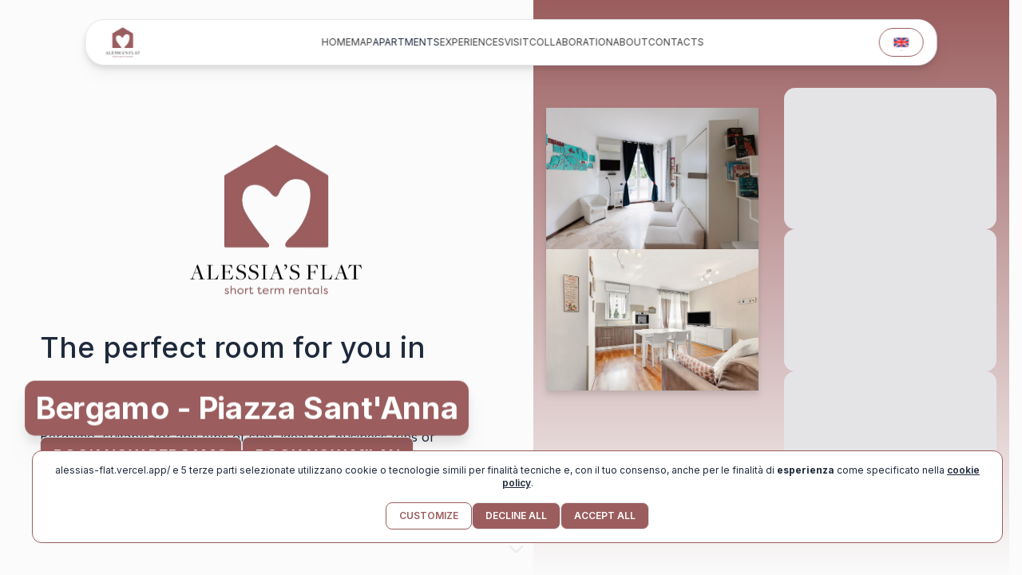

--- FILE ---
content_type: application/javascript; charset=utf-8
request_url: https://www.alessiasflat.com/_next/static/chunks/3374-286dfd8c2c53e9be.js
body_size: 8116
content:
"use strict";(self.webpackChunk_N_E=self.webpackChunk_N_E||[]).push([[3374],{70624:(e,r,a)=>{a.d(r,{$:()=>i});var t=new Set(["id","type","style","title","role","tabIndex","htmlFor","width","height","abbr","accept","acceptCharset","accessKey","action","allowFullScreen","allowTransparency","alt","async","autoComplete","autoFocus","autoPlay","cellPadding","cellSpacing","challenge","charset","checked","cite","class","className","cols","colSpan","command","content","contentEditable","contextMenu","controls","coords","crossOrigin","data","dateTime","default","defer","dir","disabled","download","draggable","dropzone","encType","enterKeyHint","for","form","formAction","formEncType","formMethod","formNoValidate","formTarget","frameBorder","headers","hidden","high","href","hrefLang","httpEquiv","icon","inputMode","isMap","itemId","itemProp","itemRef","itemScope","itemType","kind","label","lang","list","loop","manifest","max","maxLength","media","mediaGroup","method","min","minLength","multiple","muted","name","noValidate","open","optimum","pattern","ping","placeholder","poster","preload","radioGroup","referrerPolicy","readOnly","rel","required","rows","rowSpan","sandbox","scope","scoped","scrolling","seamless","selected","shape","size","sizes","slot","sortable","span","spellCheck","src","srcDoc","srcSet","start","step","target","translate","typeMustMatch","useMap","value","wmode","wrap"]),n=new Set(["onCopy","onCut","onPaste","onLoad","onError","onWheel","onScroll","onCompositionEnd","onCompositionStart","onCompositionUpdate","onKeyDown","onKeyPress","onKeyUp","onFocus","onBlur","onChange","onInput","onSubmit","onClick","onContextMenu","onDoubleClick","onDrag","onDragEnd","onDragEnter","onDragExit","onDragLeave","onDragOver","onDragStart","onDrop","onMouseDown","onMouseEnter","onMouseLeave","onMouseMove","onMouseOut","onMouseOver","onMouseUp","onPointerDown","onPointerEnter","onPointerLeave","onPointerUp","onSelect","onTouchCancel","onTouchEnd","onTouchMove","onTouchStart","onAnimationStart","onAnimationEnd","onAnimationIteration","onTransitionEnd"]),o=/^(data-.*)$/,s=/^(aria-.*)$/,l=/^(on[A-Z].*)$/;function i(e,r={}){let{labelable:a=!0,enabled:d=!0,propNames:c,omitPropNames:u,omitEventNames:g,omitDataProps:p,omitEventProps:f}=r,m={};if(!d)return e;for(let r in e)!((null==u?void 0:u.has(r))||(null==g?void 0:g.has(r))&&l.test(r)||l.test(r)&&!n.has(r)||p&&o.test(r)||f&&l.test(r))&&(Object.prototype.hasOwnProperty.call(e,r)&&(t.has(r)||a&&s.test(r)||(null==c?void 0:c.has(r))||o.test(r))||l.test(r))&&(m[r]=e[r]);return m}},89449:(e,r,a)=>{a.d(r,{U:()=>n});var t=a(95155),n=e=>{let{isSelected:r,isIndeterminate:a,disableAnimation:n,...o}=e;return(0,t.jsx)("svg",{"aria-hidden":"true",className:"fill-current",fill:"none",focusable:"false",height:"1em",role:"presentation",stroke:"currentColor",strokeLinecap:"round",strokeLinejoin:"round",strokeWidth:2,viewBox:"0 0 24 24",width:"1em",...o,children:(0,t.jsx)("path",{d:"M18 6L6 18M6 6l12 12"})})}},18783:(e,r,a)=>{a.d(r,{o:()=>c});var t=a(30287),n=(0,a(66486).tv)({slots:{base:"relative inline-flex flex-col gap-2 items-center justify-center",wrapper:"relative flex",label:"text-foreground dark:text-foreground-dark font-regular",circle1:"absolute w-full h-full rounded-full",circle2:"absolute w-full h-full rounded-full",dots:"relative rounded-full mx-auto",spinnerBars:["absolute","animate-fade-out","rounded-full","w-[25%]","h-[8%]","left-[calc(37.5%)]","top-[calc(46%)]","spinner-bar-animation"]},variants:{size:{sm:{wrapper:"w-5 h-5",circle1:"border-2",circle2:"border-2",dots:"size-1",label:"text-small"},md:{wrapper:"w-8 h-8",circle1:"border-3",circle2:"border-3",dots:"size-1.5",label:"text-medium"},lg:{wrapper:"w-10 h-10",circle1:"border-3",circle2:"border-3",dots:"size-2",label:"text-large"}},color:{current:{circle1:"border-b-current",circle2:"border-b-current",dots:"bg-current",spinnerBars:"bg-current"},white:{circle1:"border-b-white",circle2:"border-b-white",dots:"bg-white",spinnerBars:"bg-white"},default:{circle1:"border-b-default",circle2:"border-b-default",dots:"bg-default",spinnerBars:"bg-default"},primary:{circle1:"border-b-primary",circle2:"border-b-primary",dots:"bg-primary",spinnerBars:"bg-primary"},secondary:{circle1:"border-b-secondary",circle2:"border-b-secondary",dots:"bg-secondary",spinnerBars:"bg-secondary"},success:{circle1:"border-b-success",circle2:"border-b-success",dots:"bg-success",spinnerBars:"bg-success"},warning:{circle1:"border-b-warning",circle2:"border-b-warning",dots:"bg-warning",spinnerBars:"bg-warning"},danger:{circle1:"border-b-danger",circle2:"border-b-danger",dots:"bg-danger",spinnerBars:"bg-danger"}},labelColor:{foreground:{label:"text-foreground"},primary:{label:"text-primary"},secondary:{label:"text-secondary"},success:{label:"text-success"},warning:{label:"text-warning"},danger:{label:"text-danger"}},variant:{default:{circle1:["animate-spinner-ease-spin","border-solid","border-t-transparent","border-l-transparent","border-r-transparent"],circle2:["opacity-75","animate-spinner-linear-spin","border-dotted","border-t-transparent","border-l-transparent","border-r-transparent"]},gradient:{circle1:["border-0","bg-gradient-to-b","from-transparent","via-transparent","to-primary","animate-spinner-linear-spin","[animation-duration:1s]","[-webkit-mask:radial-gradient(closest-side,rgba(0,0,0,0.0)calc(100%-3px),rgba(0,0,0,1)calc(100%-3px))]"],circle2:["hidden"]},wave:{wrapper:"translate-y-3/4",dots:["animate-sway","spinner-dot-animation"]},dots:{wrapper:"translate-y-2/4",dots:["animate-blink","spinner-dot-blink-animation"]},spinner:{},simple:{wrapper:"text-foreground h-5 w-5 animate-spin",circle1:"opacity-25",circle2:"opacity-75"}}},defaultVariants:{size:"md",color:"primary",labelColor:"foreground",variant:"default"},compoundVariants:[{variant:"gradient",color:"current",class:{circle1:"to-current"}},{variant:"gradient",color:"white",class:{circle1:"to-white"}},{variant:"gradient",color:"default",class:{circle1:"to-default"}},{variant:"gradient",color:"primary",class:{circle1:"to-primary"}},{variant:"gradient",color:"secondary",class:{circle1:"to-secondary"}},{variant:"gradient",color:"success",class:{circle1:"to-success"}},{variant:"gradient",color:"warning",class:{circle1:"to-warning"}},{variant:"gradient",color:"danger",class:{circle1:"to-danger"}},{variant:"wave",size:"sm",class:{wrapper:"w-5 h-5"}},{variant:"wave",size:"md",class:{wrapper:"w-8 h-8"}},{variant:"wave",size:"lg",class:{wrapper:"w-12 h-12"}},{variant:"dots",size:"sm",class:{wrapper:"w-5 h-5"}},{variant:"dots",size:"md",class:{wrapper:"w-8 h-8"}},{variant:"dots",size:"lg",class:{wrapper:"w-12 h-12"}},{variant:"simple",size:"sm",class:{wrapper:"w-5 h-5"}},{variant:"simple",size:"md",class:{wrapper:"w-8 h-8"}},{variant:"simple",size:"lg",class:{wrapper:"w-12 h-12"}},{variant:"simple",color:"current",class:{wrapper:"text-current"}},{variant:"simple",color:"white",class:{wrapper:"text-white"}},{variant:"simple",color:"default",class:{wrapper:"text-default"}},{variant:"simple",color:"primary",class:{wrapper:"text-primary"}},{variant:"simple",color:"secondary",class:{wrapper:"text-secondary"}},{variant:"simple",color:"success",class:{wrapper:"text-success"}},{variant:"simple",color:"warning",class:{wrapper:"text-warning"}},{variant:"simple",color:"danger",class:{wrapper:"text-danger"}}]}),o=a(69353),s=a(12115),l=a(47298),i=a(95155),d=(0,t.Rf)((e,r)=>{let{slots:a,classNames:d,label:c,variant:u,getSpinnerProps:g}=function(e){var r,a;let[i,d]=(0,t.rE)(e,n.variantKeys),c=(0,l.o)(),u=null!=(a=null!=(r=null==e?void 0:e.variant)?r:null==c?void 0:c.spinnerVariant)?a:"default",{children:g,className:p,classNames:f,label:m,...h}=i,b=(0,s.useMemo)(()=>n({...d}),[(0,o.t6)(d)]),v=(0,o.$z)(null==f?void 0:f.base,p),w=m||g,y=(0,s.useMemo)(()=>w&&"string"==typeof w?w:h["aria-label"]?"":"Loading",[g,w,h["aria-label"]]),x=(0,s.useCallback)(()=>({"aria-label":y,className:b.base({class:v}),...h}),[y,b,v,h]);return{label:w,slots:b,classNames:f,variant:u,getSpinnerProps:x}}({...e});return"wave"===u||"dots"===u?(0,i.jsxs)("div",{ref:r,...g(),children:[(0,i.jsx)("div",{className:a.wrapper({class:null==d?void 0:d.wrapper}),children:[void 0,void 0,void 0].map((e,r)=>(0,i.jsx)("i",{className:a.dots({class:null==d?void 0:d.dots}),style:{"--dot-index":r}},`dot-${r}`))}),c&&(0,i.jsx)("span",{className:a.label({class:null==d?void 0:d.label}),children:c})]}):"simple"===u?(0,i.jsxs)("div",{ref:r,...g(),children:[(0,i.jsxs)("svg",{className:a.wrapper({class:null==d?void 0:d.wrapper}),fill:"none",viewBox:"0 0 24 24",children:[(0,i.jsx)("circle",{className:a.circle1({class:null==d?void 0:d.circle1}),cx:"12",cy:"12",r:"10",stroke:"currentColor",strokeWidth:"4"}),(0,i.jsx)("path",{className:a.circle2({class:null==d?void 0:d.circle2}),d:"M4 12a8 8 0 018-8V0C5.373 0 0 5.373 0 12h4zm2 5.291A7.962 7.962 0 014 12H0c0 3.042 1.135 5.824 3 7.938l3-2.647z",fill:"currentColor"})]}),c&&(0,i.jsx)("span",{className:a.label({class:null==d?void 0:d.label}),children:c})]}):"spinner"===u?(0,i.jsxs)("div",{ref:r,...g(),children:[(0,i.jsx)("div",{className:a.wrapper({class:null==d?void 0:d.wrapper}),children:[...Array(12)].map((e,r)=>(0,i.jsx)("i",{className:a.spinnerBars({class:null==d?void 0:d.spinnerBars}),style:{"--bar-index":r}},`star-${r}`))}),c&&(0,i.jsx)("span",{className:a.label({class:null==d?void 0:d.label}),children:c})]}):(0,i.jsxs)("div",{ref:r,...g(),children:[(0,i.jsxs)("div",{className:a.wrapper({class:null==d?void 0:d.wrapper}),children:[(0,i.jsx)("i",{className:a.circle1({class:null==d?void 0:d.circle1})}),(0,i.jsx)("i",{className:a.circle2({class:null==d?void 0:d.circle2})})]}),c&&(0,i.jsx)("span",{className:a.label({class:null==d?void 0:d.label}),children:c})]})});d.displayName="HeroUI.Spinner";var c=d},12785:(e,r,a)=>{a.d(r,{k:()=>t});var t={solid:{default:"bg-default text-default-foreground",primary:"bg-primary text-primary-foreground",secondary:"bg-secondary text-secondary-foreground",success:"bg-success text-success-foreground",warning:"bg-warning text-warning-foreground",danger:"bg-danger text-danger-foreground",foreground:"bg-foreground text-background"},shadow:{default:"shadow-lg shadow-default/50 bg-default text-default-foreground",primary:"shadow-lg shadow-primary/40 bg-primary text-primary-foreground",secondary:"shadow-lg shadow-secondary/40 bg-secondary text-secondary-foreground",success:"shadow-lg shadow-success/40 bg-success text-success-foreground",warning:"shadow-lg shadow-warning/40 bg-warning text-warning-foreground",danger:"shadow-lg shadow-danger/40 bg-danger text-danger-foreground",foreground:"shadow-lg shadow-foreground/40 bg-foreground text-background"},bordered:{default:"bg-transparent border-default text-foreground",primary:"bg-transparent border-primary text-primary",secondary:"bg-transparent border-secondary text-secondary",success:"bg-transparent border-success text-success",warning:"bg-transparent border-warning text-warning",danger:"bg-transparent border-danger text-danger",foreground:"bg-transparent border-foreground text-foreground"},flat:{default:"bg-default/40 text-default-700",primary:"bg-primary/20 text-primary-600",secondary:"bg-secondary/20 text-secondary-600",success:"bg-success/20 text-success-700 dark:text-success",warning:"bg-warning/20 text-warning-700 dark:text-warning",danger:"bg-danger/20 text-danger-600 dark:text-danger-500",foreground:"bg-foreground/10 text-foreground"},faded:{default:"border-default bg-default-100 text-default-foreground",primary:"border-default bg-default-100 text-primary",secondary:"border-default bg-default-100 text-secondary",success:"border-default bg-default-100 text-success",warning:"border-default bg-default-100 text-warning",danger:"border-default bg-default-100 text-danger",foreground:"border-default bg-default-100 text-foreground"},light:{default:"bg-transparent text-default-foreground",primary:"bg-transparent text-primary",secondary:"bg-transparent text-secondary",success:"bg-transparent text-success",warning:"bg-transparent text-warning",danger:"bg-transparent text-danger",foreground:"bg-transparent text-foreground"},ghost:{default:"border-default text-default-foreground",primary:"border-primary text-primary",secondary:"border-secondary text-secondary",success:"border-success text-success",warning:"border-warning text-warning",danger:"border-danger text-danger",foreground:"border-foreground text-foreground hover:!bg-foreground"}}},14267:(e,r,a)=>{a.d(r,{x:()=>s});var t=a(12785),n=a(66486),o=a(40335),s=(0,n.tv)({base:["z-0","group","relative","inline-flex","items-center","justify-center","box-border","appearance-none","outline-none","select-none","whitespace-nowrap","min-w-max","font-normal","subpixel-antialiased","overflow-hidden","tap-highlight-transparent","data-[pressed=true]:scale-[0.97]",...o.zb],variants:{variant:{solid:"",bordered:"border-medium bg-transparent",light:"bg-transparent",flat:"",faded:"border-medium",shadow:"",ghost:"border-medium bg-transparent"},size:{sm:"px-3 min-w-16 h-8 text-tiny gap-2 rounded-small",md:"px-4 min-w-20 h-10 text-small gap-2 rounded-medium",lg:"px-6 min-w-24 h-12 text-medium gap-3 rounded-large"},color:{default:"",primary:"",secondary:"",success:"",warning:"",danger:""},radius:{none:"rounded-none",sm:"rounded-small",md:"rounded-medium",lg:"rounded-large",full:"rounded-full"},fullWidth:{true:"w-full"},isDisabled:{true:"opacity-disabled pointer-events-none"},isInGroup:{true:"[&:not(:first-child):not(:last-child)]:rounded-none"},isIconOnly:{true:"px-0 !gap-0",false:"[&>svg]:max-w-[theme(spacing.8)]"},disableAnimation:{true:"!transition-none data-[pressed=true]:scale-100",false:"transition-transform-colors-opacity motion-reduce:transition-none"}},defaultVariants:{size:"md",variant:"solid",color:"default",fullWidth:!1,isDisabled:!1,isInGroup:!1},compoundVariants:[{variant:"solid",color:"default",class:t.k.solid.default},{variant:"solid",color:"primary",class:t.k.solid.primary},{variant:"solid",color:"secondary",class:t.k.solid.secondary},{variant:"solid",color:"success",class:t.k.solid.success},{variant:"solid",color:"warning",class:t.k.solid.warning},{variant:"solid",color:"danger",class:t.k.solid.danger},{variant:"shadow",color:"default",class:t.k.shadow.default},{variant:"shadow",color:"primary",class:t.k.shadow.primary},{variant:"shadow",color:"secondary",class:t.k.shadow.secondary},{variant:"shadow",color:"success",class:t.k.shadow.success},{variant:"shadow",color:"warning",class:t.k.shadow.warning},{variant:"shadow",color:"danger",class:t.k.shadow.danger},{variant:"bordered",color:"default",class:t.k.bordered.default},{variant:"bordered",color:"primary",class:t.k.bordered.primary},{variant:"bordered",color:"secondary",class:t.k.bordered.secondary},{variant:"bordered",color:"success",class:t.k.bordered.success},{variant:"bordered",color:"warning",class:t.k.bordered.warning},{variant:"bordered",color:"danger",class:t.k.bordered.danger},{variant:"flat",color:"default",class:t.k.flat.default},{variant:"flat",color:"primary",class:t.k.flat.primary},{variant:"flat",color:"secondary",class:t.k.flat.secondary},{variant:"flat",color:"success",class:t.k.flat.success},{variant:"flat",color:"warning",class:t.k.flat.warning},{variant:"flat",color:"danger",class:t.k.flat.danger},{variant:"faded",color:"default",class:t.k.faded.default},{variant:"faded",color:"primary",class:t.k.faded.primary},{variant:"faded",color:"secondary",class:t.k.faded.secondary},{variant:"faded",color:"success",class:t.k.faded.success},{variant:"faded",color:"warning",class:t.k.faded.warning},{variant:"faded",color:"danger",class:t.k.faded.danger},{variant:"light",color:"default",class:[t.k.light.default,"data-[hover=true]:bg-default/40"]},{variant:"light",color:"primary",class:[t.k.light.primary,"data-[hover=true]:bg-primary/20"]},{variant:"light",color:"secondary",class:[t.k.light.secondary,"data-[hover=true]:bg-secondary/20"]},{variant:"light",color:"success",class:[t.k.light.success,"data-[hover=true]:bg-success/20"]},{variant:"light",color:"warning",class:[t.k.light.warning,"data-[hover=true]:bg-warning/20"]},{variant:"light",color:"danger",class:[t.k.light.danger,"data-[hover=true]:bg-danger/20"]},{variant:"ghost",color:"default",class:[t.k.ghost.default,"data-[hover=true]:!bg-default"]},{variant:"ghost",color:"primary",class:[t.k.ghost.primary,"data-[hover=true]:!bg-primary data-[hover=true]:!text-primary-foreground"]},{variant:"ghost",color:"secondary",class:[t.k.ghost.secondary,"data-[hover=true]:!bg-secondary data-[hover=true]:!text-secondary-foreground"]},{variant:"ghost",color:"success",class:[t.k.ghost.success,"data-[hover=true]:!bg-success data-[hover=true]:!text-success-foreground"]},{variant:"ghost",color:"warning",class:[t.k.ghost.warning,"data-[hover=true]:!bg-warning data-[hover=true]:!text-warning-foreground"]},{variant:"ghost",color:"danger",class:[t.k.ghost.danger,"data-[hover=true]:!bg-danger data-[hover=true]:!text-danger-foreground"]},{isInGroup:!0,class:"rounded-none first:rounded-s-medium last:rounded-e-medium"},{isInGroup:!0,size:"sm",class:"rounded-none first:rounded-s-small last:rounded-e-small"},{isInGroup:!0,size:"md",class:"rounded-none first:rounded-s-medium last:rounded-e-medium"},{isInGroup:!0,size:"lg",class:"rounded-none first:rounded-s-large last:rounded-e-large"},{isInGroup:!0,isRounded:!0,class:"rounded-none first:rounded-s-full last:rounded-e-full"},{isInGroup:!0,radius:"none",class:"rounded-none first:rounded-s-none last:rounded-e-none"},{isInGroup:!0,radius:"sm",class:"rounded-none first:rounded-s-small last:rounded-e-small"},{isInGroup:!0,radius:"md",class:"rounded-none first:rounded-s-medium last:rounded-e-medium"},{isInGroup:!0,radius:"lg",class:"rounded-none first:rounded-s-large last:rounded-e-large"},{isInGroup:!0,radius:"full",class:"rounded-none first:rounded-s-full last:rounded-e-full"},{isInGroup:!0,variant:["ghost","bordered"],color:"default",className:o.oT.default},{isInGroup:!0,variant:["ghost","bordered"],color:"primary",className:o.oT.primary},{isInGroup:!0,variant:["ghost","bordered"],color:"secondary",className:o.oT.secondary},{isInGroup:!0,variant:["ghost","bordered"],color:"success",className:o.oT.success},{isInGroup:!0,variant:["ghost","bordered"],color:"warning",className:o.oT.warning},{isInGroup:!0,variant:["ghost","bordered"],color:"danger",className:o.oT.danger},{isIconOnly:!0,size:"sm",class:"min-w-8 w-8 h-8"},{isIconOnly:!0,size:"md",class:"min-w-10 w-10 h-10"},{isIconOnly:!0,size:"lg",class:"min-w-12 w-12 h-12"},{variant:["solid","faded","flat","bordered","shadow"],class:"data-[hover=true]:opacity-hover"}]});(0,n.tv)({base:"inline-flex items-center justify-center h-auto",variants:{fullWidth:{true:"w-full"}},defaultVariants:{fullWidth:!1}})},57817:(e,r,a)=>{a.d(r,{c:()=>o});var t=a(12115),n=a(27582);function o(e,r=[]){let a=(0,t.useRef)(e);return(0,n.U)(()=>{a.current=e}),(0,t.useCallback)((...e)=>{var r;return null==(r=a.current)?void 0:r.call(a,...e)},r)}},38934:(e,r,a)=>{let t;a.d(r,{o:()=>p});var n=a(76437);let o=Symbol.for("react-aria.i18n.locale"),s=Symbol.for("react-aria.i18n.strings");class l{getStringForLocale(e,r){let a=this.getStringsForLocale(r)[e];if(!a)throw Error(`Could not find intl message ${e} in ${r} locale`);return a}getStringsForLocale(e){let r=this.strings[e];return r||(r=function(e,r,a="en-US"){if(r[e])return r[e];let t=Intl.Locale?new Intl.Locale(e).language:e.split("-")[0];if(r[t])return r[t];for(let e in r)if(e.startsWith(t+"-"))return r[e];return r[a]}(e,this.strings,this.defaultLocale),this.strings[e]=r),r}static getGlobalDictionaryForPackage(e){if("undefined"==typeof window)return null;let r=window[o];if(void 0===t){let e=window[s];if(!e)return null;for(let a in t={},e)t[a]=new l({[r]:e[a]},r)}let a=null==t?void 0:t[e];if(!a)throw Error(`Strings for package "${e}" were not included by LocalizedStringProvider. Please add it to the list passed to createLocalizedStringDictionary.`);return a}constructor(e,r="en-US"){this.strings=Object.fromEntries(Object.entries(e).filter(([,e])=>e)),this.defaultLocale=r}}let i=new Map,d=new Map;class c{format(e,r){let a=this.strings.getStringForLocale(e,this.locale);return"function"==typeof a?a(r,this):a}plural(e,r,a="cardinal"){let t=r["="+e];if(t)return"function"==typeof t?t():t;let n=this.locale+":"+a,o=i.get(n);return o||(o=new Intl.PluralRules(this.locale,{type:a}),i.set(n,o)),"function"==typeof(t=r[o.select(e)]||r.other)?t():t}number(e){let r=d.get(this.locale);return r||(r=new Intl.NumberFormat(this.locale),d.set(this.locale,r)),r.format(e)}select(e,r){let a=e[r]||e.other;return"function"==typeof a?a():a}constructor(e,r){this.locale=e,this.strings=r}}var u=a(12115);let g=new WeakMap;function p(e,r){let a,{locale:t}=(0,n.Y)(),o=r&&l.getGlobalDictionaryForPackage(r)||((a=g.get(e))||(a=new l(e),g.set(e,a)),a);return(0,u.useMemo)(()=>new c(t,o),[t,o])}},13201:(e,r,a)=>{a.d(r,{M:()=>d});var t=a(12115);let n=!1,o=0;function s(){n=!0,setTimeout(()=>{n=!1},50)}function l(e){"touch"===e.pointerType&&s()}function i(){if("undefined"!=typeof document)return"undefined"!=typeof PointerEvent?document.addEventListener("pointerup",l):document.addEventListener("touchend",s),o++,()=>{--o>0||("undefined"!=typeof PointerEvent?document.removeEventListener("pointerup",l):document.removeEventListener("touchend",s))}}function d(e){let{onHoverStart:r,onHoverChange:a,onHoverEnd:o,isDisabled:s}=e,[l,d]=(0,t.useState)(!1),c=(0,t.useRef)({isHovered:!1,ignoreEmulatedMouseEvents:!1,pointerType:"",target:null}).current;(0,t.useEffect)(i,[]);let{hoverProps:u,triggerHoverEnd:g}=(0,t.useMemo)(()=>{let e=(e,t)=>{if(c.pointerType=t,s||"touch"===t||c.isHovered||!e.currentTarget.contains(e.target))return;c.isHovered=!0;let n=e.currentTarget;c.target=n,r&&r({type:"hoverstart",target:n,pointerType:t}),a&&a(!0),d(!0)},t=(e,r)=>{if(c.pointerType="",c.target=null,"touch"===r||!c.isHovered)return;c.isHovered=!1;let t=e.currentTarget;o&&o({type:"hoverend",target:t,pointerType:r}),a&&a(!1),d(!1)},l={};return"undefined"!=typeof PointerEvent?(l.onPointerEnter=r=>{n&&"mouse"===r.pointerType||e(r,r.pointerType)},l.onPointerLeave=e=>{!s&&e.currentTarget.contains(e.target)&&t(e,e.pointerType)}):(l.onTouchStart=()=>{c.ignoreEmulatedMouseEvents=!0},l.onMouseEnter=r=>{c.ignoreEmulatedMouseEvents||n||e(r,"mouse"),c.ignoreEmulatedMouseEvents=!1},l.onMouseLeave=e=>{!s&&e.currentTarget.contains(e.target)&&t(e,"mouse")}),{hoverProps:l,triggerHoverEnd:t}},[r,a,o,s,c]);return(0,t.useEffect)(()=>{s&&g({currentTarget:c.target},c.pointerType)},[s]),{hoverProps:u,isHovered:l}}},53335:(e,r,a)=>{a.d(r,{P:()=>n});var t=a(12115);function n(e,r,a){let[n,o]=(0,t.useState)(e||r),s=(0,t.useRef)(void 0!==e),l=void 0!==e;(0,t.useEffect)(()=>{let e=s.current;e!==l&&console.warn(`WARN: A component changed from ${e?"controlled":"uncontrolled"} to ${l?"controlled":"uncontrolled"}.`),s.current=l},[l]);let i=l?e:n,d=(0,t.useCallback)((e,...r)=>{let t=(e,...r)=>{a&&!Object.is(i,e)&&a(e,...r),l||(i=e)};"function"==typeof e?(console.warn("We can not support a function callback. See Github Issues for details https://github.com/adobe/react-spectrum/issues/2320"),o((a,...n)=>{let o=e(l?i:a,...n);return(t(o,...r),l)?a:o})):(l||o(e),t(e,...r))},[l,i,a]);return[i,d]}},25683:(e,r,a)=>{a.d(r,{N:()=>b});var t=a(95155),n=a(12115),o=a(64710),s=a(99234),l=a(39656),i=a(27249);class d extends n.Component{getSnapshotBeforeUpdate(e){let r=this.props.childRef.current;if(r&&e.isPresent&&!this.props.isPresent){let e=r.offsetParent,a=e instanceof HTMLElement&&e.offsetWidth||0,t=this.props.sizeRef.current;t.height=r.offsetHeight||0,t.width=r.offsetWidth||0,t.top=r.offsetTop,t.left=r.offsetLeft,t.right=a-t.width-t.left}return null}componentDidUpdate(){}render(){return this.props.children}}function c(e){let{children:r,isPresent:a,anchorX:o}=e,s=(0,n.useId)(),l=(0,n.useRef)(null),c=(0,n.useRef)({width:0,height:0,top:0,left:0,right:0}),{nonce:u}=(0,n.useContext)(i.Q);return(0,n.useInsertionEffect)(()=>{let{width:e,height:r,top:t,left:n,right:i}=c.current;if(a||!l.current||!e||!r)return;l.current.dataset.motionPopId=s;let d=document.createElement("style");return u&&(d.nonce=u),document.head.appendChild(d),d.sheet&&d.sheet.insertRule('\n          [data-motion-pop-id="'.concat(s,'"] {\n            position: absolute !important;\n            width: ').concat(e,"px !important;\n            height: ").concat(r,"px !important;\n            ").concat("left"===o?"left: ".concat(n):"right: ".concat(i),"px !important;\n            top: ").concat(t,"px !important;\n          }\n        ")),()=>{document.head.removeChild(d)}},[a]),(0,t.jsx)(d,{isPresent:a,childRef:l,sizeRef:c,children:n.cloneElement(r,{ref:l})})}let u=e=>{let{children:r,initial:a,isPresent:o,onExitComplete:i,custom:d,presenceAffectsLayout:u,mode:p,anchorX:f}=e,m=(0,s.M)(g),h=(0,n.useId)(),b=(0,n.useCallback)(e=>{for(let r of(m.set(e,!0),m.values()))if(!r)return;i&&i()},[m,i]),v=(0,n.useMemo)(()=>({id:h,initial:a,isPresent:o,custom:d,onExitComplete:b,register:e=>(m.set(e,!1),()=>m.delete(e))}),u?[Math.random(),b]:[o,b]);return(0,n.useMemo)(()=>{m.forEach((e,r)=>m.set(r,!1))},[o]),n.useEffect(()=>{o||m.size||!i||i()},[o]),"popLayout"===p&&(r=(0,t.jsx)(c,{isPresent:o,anchorX:f,children:r})),(0,t.jsx)(l.t.Provider,{value:v,children:r})};function g(){return new Map}var p=a(85087);let f=e=>e.key||"";function m(e){let r=[];return n.Children.forEach(e,e=>{(0,n.isValidElement)(e)&&r.push(e)}),r}var h=a(35403);let b=e=>{let{children:r,custom:a,initial:l=!0,onExitComplete:i,presenceAffectsLayout:d=!0,mode:c="sync",propagate:g=!1,anchorX:b="left"}=e,[v,w]=(0,p.xQ)(g),y=(0,n.useMemo)(()=>m(r),[r]),x=g&&!v?[]:y.map(f),k=(0,n.useRef)(!0),E=(0,n.useRef)(y),M=(0,s.M)(()=>new Map),[I,T]=(0,n.useState)(y),[C,S]=(0,n.useState)(y);(0,h.E)(()=>{k.current=!1,E.current=y;for(let e=0;e<C.length;e++){let r=f(C[e]);x.includes(r)?M.delete(r):!0!==M.get(r)&&M.set(r,!1)}},[C,x.length,x.join("-")]);let j=[];if(y!==I){let e=[...y];for(let r=0;r<C.length;r++){let a=C[r],t=f(a);x.includes(t)||(e.splice(r,0,a),j.push(a))}return"wait"===c&&j.length&&(e=j),S(m(e)),T(y),null}let{forceRender:z}=(0,n.useContext)(o.L);return(0,t.jsx)(t.Fragment,{children:C.map(e=>{let r=f(e),n=(!g||!!v)&&(y===C||x.includes(r));return(0,t.jsx)(u,{isPresent:n,initial:(!k.current||!!l)&&void 0,custom:a,presenceAffectsLayout:d,mode:c,onExitComplete:n?void 0:()=>{if(!M.has(r))return;M.set(r,!0);let e=!0;M.forEach(r=>{r||(e=!1)}),e&&(null==z||z(),S(E.current),g&&(null==w||w()),i&&i())},anchorX:b,children:e},r)})})}},76498:(e,r,a)=>{a.d(r,{F:()=>l});var t=a(95155),n=a(12115),o=a(75815),s=a(94705);function l(e){let{children:r,features:a,strict:l=!1}=e,[,d]=(0,n.useState)(!i(a)),c=(0,n.useRef)(void 0);if(!i(a)){let{renderer:e,...r}=a;c.current=e,(0,s.Y)(r)}return(0,n.useEffect)(()=>{i(a)&&a().then(e=>{let{renderer:r,...a}=e;(0,s.Y)(a),c.current=r,d(!0)})},[]),(0,t.jsx)(o.Y.Provider,{value:{renderer:c.current,strict:l},children:r})}function i(e){return"function"==typeof e}},91307:(e,r,a)=>{a.d(r,{m:()=>o});var t=a(90271);let n=(0,a(76806).C)(),o=(0,t.I)(n)}}]);

--- FILE ---
content_type: application/javascript; charset=utf-8
request_url: https://www.alessiasflat.com/_next/static/chunks/2993-44b2bde77a68b4c0.js
body_size: 5841
content:
"use strict";(self.webpackChunk_N_E=self.webpackChunk_N_E||[]).push([[2993],{1191:(e,a,t)=>{t.d(a,{L:()=>r,a:()=>i});var[i,r]=(0,t(30121).q)({name:"CheckboxGroupContext",strict:!1})},92993:(e,a,t)=>{t.d(a,{A:()=>j});var i=t(95155);function r(e){let{isSelected:a,disableAnimation:t,...r}=e;return(0,i.jsx)("svg",{"aria-hidden":"true",fill:"none",role:"presentation",stroke:"currentColor",strokeDasharray:22,strokeDashoffset:a?44:66,strokeLinecap:"round",strokeLinejoin:"round",strokeWidth:2,style:!t&&a?{transition:"stroke-dashoffset 250ms linear 0.2s"}:{},viewBox:"0 0 17 18",...r,children:(0,i.jsx)("polyline",{points:"1 9 7 14 15 4"})})}function n(e){let{isSelected:a,disableAnimation:t,...r}=e;return(0,i.jsx)("svg",{stroke:"currentColor",strokeWidth:3,viewBox:"0 0 24 24",...r,children:(0,i.jsx)("line",{x1:"21",x2:"3",y1:"12",y2:"12"})})}function l(e){let{isIndeterminate:a,...t}=e;return(0,i.jsx)(a?n:r,{...t})}var o=t(1191),d=t(47298),s=t(12115),u=t(53335);function c(e={}){let{isReadOnly:a}=e,[t,i]=(0,u.P)(e.isSelected,e.defaultSelected||!1,e.onChange);return{isSelected:t,setSelected:function(e){a||i(e)},toggle:function(){a||i(!t)}}}var v=t(78521),f=t(57817),m=t(13201),p=t(57010),b=t(67093),h=t(29170),g=t(69353),y=t(26947),x=t(1545),w=t(8858),V=t(52378),E=t(14393),R=t(53220),I=t(96388);function C(e,a,t){let i=(0,y.KZ)({...e,value:a.isSelected}),{isInvalid:r,validationErrors:n,validationDetails:l}=i.displayValidation,{labelProps:o,inputProps:d,isSelected:u,isPressed:c,isDisabled:v,isReadOnly:f}=function(e,a,t){var i,r;let n,l,{isDisabled:o=!1,isReadOnly:d=!1,value:u,name:c,children:v,"aria-label":f,"aria-labelledby":m,validationState:p="valid",isInvalid:b}=e;null!=v||null!=f||null!=m||console.warn("If you do not provide children, you must specify an aria-label for accessibility");let{pressProps:g,isPressed:y}=(0,E.d)({isDisabled:o}),{pressProps:x,isPressed:w}=(0,E.d)({isDisabled:o||d,onPress(){a.toggle()}}),{focusableProps:C}=(0,I.W)(e,t),k=(0,h.v)(g,C),D=(0,R.$)(e,{labelable:!0});return i=a.isSelected,r=a.setSelected,n=(0,s.useRef)(i),l=(0,V.J)(()=>{r&&r(n.current)}),(0,s.useEffect)(()=>{var e;let a=null==t?void 0:null===(e=t.current)||void 0===e?void 0:e.form;return null==a||a.addEventListener("reset",l),()=>{null==a||a.removeEventListener("reset",l)}},[t,l]),{labelProps:(0,h.v)(x,{onClick:e=>e.preventDefault()}),inputProps:(0,h.v)(D,{"aria-invalid":b||"invalid"===p||void 0,"aria-errormessage":e["aria-errormessage"],"aria-controls":e["aria-controls"],"aria-readonly":d||void 0,onChange:e=>{e.stopPropagation(),a.setSelected(e.target.checked)},disabled:o,...null==u?{}:{value:u},name:c,type:"checkbox",...k}),isSelected:a.isSelected,isPressed:y||w,isDisabled:o,isReadOnly:d,isInvalid:b||"invalid"===p}}({...e,isInvalid:r},a,t);!function(e,a,t){let{validationBehavior:i,focus:r}=e;(0,w.N)(()=>{if("native"===i&&(null==t?void 0:t.current)&&!t.current.disabled){var e;let i,r=a.realtimeValidation.isInvalid?a.realtimeValidation.validationErrors.join(" ")||"Invalid value.":"";t.current.setCustomValidity(r),t.current.hasAttribute("title")||(t.current.title=""),a.realtimeValidation.isInvalid||a.updateValidation({isInvalid:!(e=t.current).validity.valid,validationDetails:{badInput:(i=e.validity).badInput,customError:i.customError,patternMismatch:i.patternMismatch,rangeOverflow:i.rangeOverflow,rangeUnderflow:i.rangeUnderflow,stepMismatch:i.stepMismatch,tooLong:i.tooLong,tooShort:i.tooShort,typeMismatch:i.typeMismatch,valueMissing:i.valueMissing,valid:i.valid},validationErrors:e.validationMessage?[e.validationMessage]:[]})}});let n=(0,V.J)(()=>{a.resetValidation()}),l=(0,V.J)(e=>{var i,n;a.displayValidation.isInvalid||a.commitValidation();let l=null==t?void 0:null===(i=t.current)||void 0===i?void 0:i.form;!e.defaultPrevented&&t&&l&&function(e){for(let a=0;a<e.elements.length;a++){let t=e.elements[a];if(!t.validity.valid)return t}return null}(l)===t.current&&(r?r():null===(n=t.current)||void 0===n||n.focus(),(0,x.Cl)("keyboard")),e.preventDefault()}),o=(0,V.J)(()=>{a.commitValidation()});(0,s.useEffect)(()=>{let e=null==t?void 0:t.current;if(!e)return;let a=e.form;return e.addEventListener("invalid",l),e.addEventListener("change",o),null==a||a.addEventListener("reset",n),()=>{e.removeEventListener("invalid",l),e.removeEventListener("change",o),null==a||a.removeEventListener("reset",n)}},[t,l,o,n,i])}(e,i,t);let{isIndeterminate:m,isRequired:p,validationBehavior:b="aria"}=e;(0,s.useEffect)(()=>{t.current&&(t.current.indeterminate=!!m)});let{pressProps:g}=(0,E.d)({isDisabled:v||f,onPress(){let{[y.Lf]:a}=e,{commitValidation:t}=a||i;t()}});return{labelProps:(0,h.v)(o,g),inputProps:{...d,checked:u,"aria-required":p&&"aria"===b||void 0,required:p&&"native"===b},isSelected:u,isPressed:c,isDisabled:v,isReadOnly:f,isInvalid:r,validationErrors:n,validationDetails:l}}var k=t(3373),D=t(27582),S=t(23587),M=t(45458),P=(0,t(30287).Rf)((e,a)=>{let{Component:t,children:r,icon:n=(0,i.jsx)(l,{}),getBaseProps:u,getWrapperProps:x,getInputProps:w,getIconProps:V,getLabelProps:E}=function(){var e,a,t,i,r,n,l,u;let x=arguments.length>0&&void 0!==arguments[0]?arguments[0]:{},w=(0,d.o)(),V=(0,o.L)(),{validationBehavior:E}=(0,S.CC)(M.c)||{},R=!!V,{as:I,ref:P,value:j="",children:O,icon:L,name:A,isRequired:B,isReadOnly:q=!1,autoFocus:N=!1,isSelected:z,size:U=null!=(e=null==V?void 0:V.size)?e:"md",color:T=null!=(a=null==V?void 0:V.color)?a:"primary",radius:_=null==V?void 0:V.radius,lineThrough:G=null!=(t=null==V?void 0:V.lineThrough)&&t,isDisabled:J=null!=(i=null==V?void 0:V.isDisabled)&&i,disableAnimation:W=null!=(n=null!=(r=null==V?void 0:V.disableAnimation)?r:null==w?void 0:w.disableAnimation)&&n,validationState:$,isInvalid:F=$?"invalid"===$:null!=(l=null==V?void 0:V.isInvalid)&&l,isIndeterminate:K=!1,validationBehavior:Z=R?V.validationBehavior:null!=(u=null!=E?E:null==w?void 0:w.validationBehavior)?u:"native",defaultSelected:Y,classNames:H,className:X,onValueChange:Q,validate:ee,...ea}=x;V&&g.gt&&(z&&(0,g.R8)("The Checkbox.Group is being used, `isSelected` will be ignored. Use the `value` of the Checkbox.Group instead.","Checkbox"),Y&&(0,g.R8)("The Checkbox.Group is being used, `defaultSelected` will be ignored. Use the `defaultValue` of the Checkbox.Group instead.","Checkbox"));let et=(0,s.useRef)(null),ei=(0,s.useRef)(null),er=x.onChange;R&&(er=(0,b.c)(()=>{V.groupState.resetValidation()},er));let en=(0,s.useId)(),el=(0,s.useMemo)(()=>({name:A,value:j,children:O,autoFocus:N,defaultSelected:Y,isIndeterminate:K,isRequired:B,isInvalid:F,isSelected:z,isDisabled:J,isReadOnly:q,"aria-label":(0,g.j1)(ea["aria-label"],O),"aria-labelledby":ea["aria-labelledby"]||en,onChange:Q}),[A,j,O,N,Y,K,B,F,z,J,q,ea["aria-label"],ea["aria-labelledby"],en,Q]),eo=c(el),ed={isInvalid:F,isRequired:B,validate:ee,validationState:$,validationBehavior:Z},{inputProps:es,isSelected:eu,isDisabled:ec,isReadOnly:ev,isPressed:ef,isInvalid:em}=R?function(e,a,t){var i,r;let n=c({isReadOnly:e.isReadOnly||a.isReadOnly,isSelected:a.isSelected(e.value),onChange(t){t?a.addValue(e.value):a.removeValue(e.value),e.onChange&&e.onChange(t)}}),{name:l,descriptionId:o,errorMessageId:d,validationBehavior:u}=(0,k.n).get(a);u=null!==(i=e.validationBehavior)&&void 0!==i?i:u;let{realtimeValidation:v}=(0,y.KZ)({...e,value:n.isSelected,name:void 0,validationBehavior:"aria"}),f=(0,s.useRef)(y.YD),m=()=>{a.setInvalid(e.value,v.isInvalid?v:f.current)};(0,s.useEffect)(m);let p=a.realtimeValidation.isInvalid?a.realtimeValidation:v,b="native"===u?a.displayValidation:p,h=C({...e,isReadOnly:e.isReadOnly||a.isReadOnly,isDisabled:e.isDisabled||a.isDisabled,name:e.name||l,isRequired:null!==(r=e.isRequired)&&void 0!==r?r:a.isRequired,validationBehavior:u,[y.Lf]:{realtimeValidation:p,displayValidation:b,resetValidation:a.resetValidation,commitValidation:a.commitValidation,updateValidation(e){f.current=e,m()}}},n,t);return{...h,inputProps:{...h.inputProps,"aria-describedby":[e["aria-describedby"],a.isInvalid?d:null,o].filter(Boolean).join(" ")||void 0}}}({...el,...ed},V.groupState,ei):C({...el,...ed},eo,ei),ep="invalid"===$||F||em,eb=!(ec||ev)&&ef,{hoverProps:eh,isHovered:eg}=(0,m.M)({isDisabled:es.disabled}),{focusProps:ey,isFocused:ex,isFocusVisible:ew}=(0,p.o)({autoFocus:es.autoFocus}),eV=(0,s.useMemo)(()=>(0,v.k)({color:T,size:U,radius:_,isInvalid:ep,lineThrough:G,isDisabled:ec,disableAnimation:W}),[T,U,_,ep,G,ec,W]);(0,D.U)(()=>{if(!ei.current)return;let e=!!ei.current.checked;eo.setSelected(e)},[ei.current]);let eE=(0,f.c)(er),eR=(0,s.useCallback)(e=>{if(ev||ec){e.preventDefault();return}null==eE||eE(e)},[ev,ec,eE]),eI=(0,g.$z)(null==H?void 0:H.base,X),eC=(0,s.useCallback)(()=>({ref:et,className:eV.base({class:eI}),"data-disabled":(0,g.sE)(ec),"data-selected":(0,g.sE)(eu||K),"data-invalid":(0,g.sE)(ep),"data-hover":(0,g.sE)(eg),"data-focus":(0,g.sE)(ex),"data-pressed":(0,g.sE)(eb),"data-readonly":(0,g.sE)(es.readOnly),"data-focus-visible":(0,g.sE)(ew),"data-indeterminate":(0,g.sE)(K),...(0,h.v)(eh,ea)}),[eV,eI,ec,eu,K,ep,eg,ex,eb,es.readOnly,ew,eh,ea]),ek=(0,s.useCallback)(function(){let e=arguments.length>0&&void 0!==arguments[0]?arguments[0]:{};return{...e,"aria-hidden":!0,className:(0,g.$z)(eV.wrapper({class:(0,g.$z)(null==H?void 0:H.wrapper,null==e?void 0:e.className)}))}},[eV,null==H?void 0:H.wrapper]),eD=(0,s.useCallback)(()=>({ref:function(){for(var e=arguments.length,a=Array(e),t=0;t<e;t++)a[t]=arguments[t];return e=>{a.forEach(a=>(function(e,a){if(null!=e){if((0,g.Tn)(e)){e(a);return}try{e.current=a}catch(t){throw Error("Cannot assign value '".concat(a,"' to ref '").concat(e,"'"))}}})(a,e))}}(ei,P),...(0,h.v)(es,ey),className:eV.hiddenInput({class:null==H?void 0:H.hiddenInput}),onChange:(0,b.c)(es.onChange,eR)}),[es,ey,eR,null==H?void 0:H.hiddenInput]),eS=(0,s.useCallback)(()=>({id:en,className:eV.label({class:null==H?void 0:H.label})}),[eV,null==H?void 0:H.label,ec,eu,ep]),eM=(0,s.useCallback)(()=>({isSelected:eu,isIndeterminate:K,disableAnimation:W,className:eV.icon({class:null==H?void 0:H.icon})}),[eV,null==H?void 0:H.icon,eu,K,W]);return{Component:I||"label",icon:L,children:O,isSelected:eu,isDisabled:ec,isInvalid:ep,isFocused:ex,isHovered:eg,isFocusVisible:ew,getBaseProps:eC,getWrapperProps:ek,getInputProps:eD,getLabelProps:eS,getIconProps:eM}}({...e,ref:a}),R="function"==typeof n?n(V()):(0,s.cloneElement)(n,V());return(0,i.jsxs)(t,{...u(),children:[(0,i.jsx)("input",{...w()}),(0,i.jsx)("span",{...x(),children:R}),r&&(0,i.jsx)("span",{...E(),children:r})]})});P.displayName="HeroUI.Checkbox";var j=P},23587:(e,a,t)=>{t.d(a,{CC:()=>n});var i=t(12115),r=Symbol("default");function n(e,a){let t=(0,i.useContext)(e);if(null===a)return null;if(t&&"object"==typeof t&&"slots"in t&&t.slots){let e=new Intl.ListFormat().format(Object.keys(t.slots).map(e=>'"'.concat(e,'"')));if(!a&&!t.slots[r])throw Error("A slot prop is required. Valid slot names are ".concat(e,"."));let i=a||r;if(!t.slots[i])throw Error('Invalid slot "'.concat(a,'". Valid slot names are ').concat(e,"."));return t.slots[i]}return t}},45458:(e,a,t)=>{t.d(a,{c:()=>r});var i=t(12115);t(95155);var r=(0,i.createContext)(null)},78521:(e,a,t)=>{t.d(a,{P:()=>l,k:()=>n});var i=t(66486),r=t(40335),n=(0,i.tv)({slots:{base:"group relative max-w-fit inline-flex items-center justify-start cursor-pointer tap-highlight-transparent p-2 -m-2 select-none",wrapper:["relative","inline-flex","items-center","justify-center","flex-shrink-0","overflow-hidden","before:content-['']","before:absolute","before:inset-0","before:border-solid","before:border-2","before:box-border","before:border-default","after:content-['']","after:absolute","after:inset-0","after:scale-50","after:opacity-0","after:origin-center","group-data-[selected=true]:after:scale-100","group-data-[selected=true]:after:opacity-100","group-data-[hover=true]:before:bg-default-100",...r.wA],hiddenInput:r.n3,icon:"z-10 w-4 h-3 opacity-0 group-data-[selected=true]:opacity-100 pointer-events-none",label:"relative text-foreground select-none"},variants:{color:{default:{wrapper:"after:bg-default after:text-default-foreground text-default-foreground"},primary:{wrapper:"after:bg-primary after:text-primary-foreground text-primary-foreground"},secondary:{wrapper:"after:bg-secondary after:text-secondary-foreground text-secondary-foreground"},success:{wrapper:"after:bg-success after:text-success-foreground text-success-foreground"},warning:{wrapper:"after:bg-warning after:text-warning-foreground text-warning-foreground"},danger:{wrapper:"after:bg-danger after:text-danger-foreground text-danger-foreground"}},size:{sm:{wrapper:["w-4 h-4 me-2","rounded-[calc(theme(borderRadius.medium)*0.5)]","before:rounded-[calc(theme(borderRadius.medium)*0.5)]","after:rounded-[calc(theme(borderRadius.medium)*0.5)]"],label:"text-small",icon:"w-3 h-2"},md:{wrapper:["w-5 h-5 me-2","rounded-[calc(theme(borderRadius.medium)*0.6)]","before:rounded-[calc(theme(borderRadius.medium)*0.6)]","after:rounded-[calc(theme(borderRadius.medium)*0.6)]"],label:"text-medium",icon:"w-4 h-3"},lg:{wrapper:["w-6 h-6 me-2","rounded-[calc(theme(borderRadius.medium)*0.7)]","before:rounded-[calc(theme(borderRadius.medium)*0.7)]","after:rounded-[calc(theme(borderRadius.medium)*0.7)]"],label:"text-large",icon:"w-5 h-4"}},radius:{none:{wrapper:"rounded-none before:rounded-none after:rounded-none"},sm:{wrapper:["rounded-[calc(theme(borderRadius.medium)*0.5)]","before:rounded-[calc(theme(borderRadius.medium)*0.5)]","after:rounded-[calc(theme(borderRadius.medium)*0.5)]"]},md:{wrapper:["rounded-[calc(theme(borderRadius.medium)*0.6)]","before:rounded-[calc(theme(borderRadius.medium)*0.6)]","after:rounded-[calc(theme(borderRadius.medium)*0.6)]"]},lg:{wrapper:["rounded-[calc(theme(borderRadius.medium)*0.7)]","before:rounded-[calc(theme(borderRadius.medium)*0.7)]","after:rounded-[calc(theme(borderRadius.medium)*0.7)]"]},full:{wrapper:"rounded-full before:rounded-full after:rounded-full"}},lineThrough:{true:{label:["inline-flex","items-center","justify-center","before:content-['']","before:absolute","before:bg-foreground","before:w-0","before:h-0.5","group-data-[selected=true]:opacity-60","group-data-[selected=true]:before:w-full"]}},isDisabled:{true:{base:"opacity-disabled pointer-events-none"}},isInvalid:{true:{wrapper:"before:border-danger",label:"text-danger"}},disableAnimation:{true:{wrapper:"transition-none",icon:"transition-none",label:"transition-none"},false:{wrapper:["before:transition-colors","group-data-[pressed=true]:scale-95","transition-transform","after:transition-transform-opacity","after:!ease-linear","after:!duration-200","motion-reduce:transition-none"],icon:"transition-opacity motion-reduce:transition-none",label:"transition-colors-opacity before:transition-width motion-reduce:transition-none"}}},defaultVariants:{color:"primary",size:"md",isDisabled:!1,lineThrough:!1}}),l=(0,i.tv)({slots:{base:"relative flex flex-col gap-2",label:"relative text-medium text-foreground-500",wrapper:"flex flex-col flex-wrap gap-2 data-[orientation=horizontal]:flex-row",description:"text-small text-foreground-400",errorMessage:"text-small text-danger"},variants:{isRequired:{true:{label:"after:content-['*'] after:text-danger after:ml-0.5"}},isInvalid:{true:{description:"text-danger"}},disableAnimation:{true:{},false:{description:"transition-colors !duration-150 motion-reduce:transition-none"}}},defaultVariants:{isInvalid:!1,isRequired:!1}})},3373:(e,a,t)=>{t.d(a,{n:()=>i});let i=new WeakMap},26947:(e,a,t)=>{t.d(a,{KZ:()=>s,Lf:()=>d,YD:()=>l,cX:()=>f});var i=t(12115);let r={badInput:!1,customError:!1,patternMismatch:!1,rangeOverflow:!1,rangeUnderflow:!1,stepMismatch:!1,tooLong:!1,tooShort:!1,typeMismatch:!1,valueMissing:!1,valid:!0},n={...r,customError:!0,valid:!1},l={isInvalid:!1,validationDetails:r,validationErrors:[]},o=(0,i.createContext)({}),d="__formValidationState"+Date.now();function s(e){if(e[d]){let{realtimeValidation:a,displayValidation:t,updateValidation:i,resetValidation:r,commitValidation:n}=e[d];return{realtimeValidation:a,displayValidation:t,updateValidation:i,resetValidation:r,commitValidation:n}}return function(e){let{isInvalid:a,validationState:t,name:r,value:d,builtinValidation:s,validate:f,validationBehavior:m="aria"}=e;t&&(a||(a="invalid"===t));let p=void 0!==a?{isInvalid:a,validationErrors:[],validationDetails:n}:null,b=(0,i.useMemo)(()=>f&&null!=d?c(function(e,a){if("function"==typeof e){let t=e(a);if(t&&"boolean"!=typeof t)return u(t)}return[]}(f,d)):null,[f,d]);(null==s?void 0:s.validationDetails.valid)&&(s=void 0);let h=(0,i.useContext)(o),g=(0,i.useMemo)(()=>r?Array.isArray(r)?r.flatMap(e=>u(h[e])):u(h[r]):[],[h,r]),[y,x]=(0,i.useState)(h),[w,V]=(0,i.useState)(!1);h!==y&&(x(h),V(!1));let E=(0,i.useMemo)(()=>c(w?[]:g),[w,g]),R=(0,i.useRef)(l),[I,C]=(0,i.useState)(l),k=(0,i.useRef)(l),[D,S]=(0,i.useState)(!1);return(0,i.useEffect)(()=>{if(!D)return;S(!1);let e=b||s||R.current;v(e,k.current)||(k.current=e,C(e))}),{realtimeValidation:p||E||b||s||l,displayValidation:"native"===m?p||E||I:p||E||b||s||I,updateValidation(e){"aria"!==m||v(I,e)?R.current=e:C(e)},resetValidation(){v(l,k.current)||(k.current=l,C(l)),"native"===m&&S(!1),V(!0)},commitValidation(){"native"===m&&S(!0),V(!0)}}}(e)}function u(e){return e?Array.isArray(e)?e:[e]:[]}function c(e){return e.length?{isInvalid:!0,validationErrors:e,validationDetails:n}:null}function v(e,a){return e===a||!!e&&!!a&&e.isInvalid===a.isInvalid&&e.validationErrors.length===a.validationErrors.length&&e.validationErrors.every((e,t)=>e===a.validationErrors[t])&&Object.entries(e.validationDetails).every(([e,t])=>a.validationDetails[e]===t)}function f(...e){let a=new Set,t=!1,i={...r};for(let r of e){for(let e of r.validationErrors)a.add(e);for(let e in t||(t=r.isInvalid),i)i[e]||(i[e]=r.validationDetails[e])}return i.valid=!t,{isInvalid:t,validationErrors:[...a],validationDetails:i}}}}]);

--- FILE ---
content_type: application/javascript; charset=utf-8
request_url: https://www.alessiasflat.com/_next/static/chunks/7147-c4a796011bef8d1c.js
body_size: 5186
content:
"use strict";(self.webpackChunk_N_E=self.webpackChunk_N_E||[]).push([[7147],{81010:(e,n,t)=>{t.d(n,{A:()=>v});var r=t(20698),a=t(21978);function l(){let e=(0,r._)(["\n        query getHomePageHeros {\n            homepageHeroes(locales: "]);return l=function(){return e},e}function i(){let e=(0,r._)(["\n        query getHomePagePlaces {\n            homePagePlacesSections(locales: "]);return i=function(){return e},e}function s(){let e=(0,r._)(["\n        query getHomePageFeatures {\n            homePageFeatuerSections(locales: "]);return s=function(){return e},e}function o(){let e=(0,r._)(["\n        query getHomepageImageSliders {\n            homepageImageSliders(locales: "]);return o=function(){return e},e}function c(){let e=(0,r._)(["\n        query getApartments {\n            apartments(locales: en, where: {OR: [{apartmentCategory: {bedNumber_in: ["]);return c=function(){return e},e}function d(){let e=(0,r._)(["\n        query getApartmentById {\n            apartments(locales: "]);return d=function(){return e},e}function u(){let e=(0,r._)(["\n        query getExperience {\n            experienceSections(locales:  "]);return u=function(){return e},e}function m(){let e=(0,r._)(["\n        query getVisitInfo {\n            visitSections(locales: "]);return m=function(){return e},e}function p(){let e=(0,r._)(["\n        query getCollaborationHero {\n            collaborationHeroSections(locales: "]);return p=function(){return e},e}function g(){let e=(0,r._)(["\n        query getCollaborationService {\n            collaborationServiceSections(locales: "]);return g=function(){return e},e}function h(){let e=(0,r._)(["\n        query getAboutHero {\n            aboutHeroSections(locales: "]);return h=function(){return e},e}function f(){let e=(0,r._)(["\n        query getAboutStats {\n            aboutStatsSections(locales: "]);return f=function(){return e},e}function x(){let e=(0,r._)(["\n        query getFAQs {\n            faqs {\n                content(locales: "]);return x=function(){return e},e}function y(){let e=(0,r._)(["\n        query getInstagramLinks {\n            instagramSections {\n                url1\n                url2\n                url3\n                url4\n            }\n        }\n    "]);return y=function(){return e},e}function w(){let e=(0,r._)(["\n        query GetCheckInInfo {\n            checkInSections(locales: ",", first: 100) {\n                description {\n                    html\n                },\n                apartmentSection {\n                    name\n                }\n            }\n        }\n    "]);return w=function(){return e},e}let b="https://eu-west-2.cdn.hygraph.com/content/cm87p6bsu04us07wf4hk3zdyp/master",v={getHomePageHero:async e=>{let n=(0,a.J1)(l())+e+") {\n                mainTitle\n                description\n                homePageNeighborhood {\n                    name\n                }\n                imageSet(locales: en) {\n                    url\n                }\n                bookUrlMi\n                bookUrlBg\n            }\n        }\n    ";return await (0,a.Em)(b,n)},getHomePagePlaces:async e=>{let n=(0,a.J1)(i())+e+") {\n                title\n                description\n            }\n        }\n    ";return await (0,a.Em)(b,n)},getHomePageFeatures:async e=>{let n=(0,a.J1)(s())+e+") {\n                featureCard {\n                    description\n                    title\n                    icon(locales: en) {\n                        url\n                    }\n                }\n                title\n            }\n        }\n    ";return await (0,a.Em)(b,n)},getHomepageImageSliderSection:async e=>{let n=(0,a.J1)(o())+e+") {\n                title\n                description\n                imageSet(locales: en) {\n                    url\n                }\n            }\n        }\n    ";return await (0,a.Em)(b,n)},getApartment:async(e,n,t)=>{let r=(0,a.J1)(c())+n+']}}, {apartmentCategory: null}], city: {title_contains: "'+t+'"}}, first: 100) {\n                id\n                address\n                additionalAddressInfo\n                apartmentCategory(locales: en) {\n                    bedNumber\n                }\n                apartmentService {\n                    name\n                    serviceIcon(locales: en) {\n                        url\n                    }\n                }\n                apartmentTransport {\n                    name\n                    transportIcon(locales: en) {\n                        url\n                    }\n                }\n                description\n                imageSet(locales: en) {\n                    url\n                }\n                name\n                latitude\n                longitude\n                bookingUrl\n            }\n        }\n    ';return await (0,a.Em)(b,r)},getApartmentById:async(e,n)=>{let t=(0,a.J1)(d())+n+', where: {id: "'+e+'"}) {\n                id\n                address\n                additionalAddressInfo\n                apartmentCategory(locales: en) {\n                    bedNumber\n                }\n                apartmentService {\n                    name\n                    serviceIcon(locales: en) {\n                        url\n                    }\n                }\n                apartmentTransport {\n                    name\n                    transportIcon(locales: en) {\n                        url\n                    }\n                }\n                description\n                imageSet(locales: en) {\n                    url\n                }\n                name\n                bookingUrl\n            }\n        }\n    ';return await (0,a.Em)(b,t)},getExperience:async e=>{let n=(0,a.J1)(u())+e+") {\n                experiences {\n                    idOrder\n                    image(locales: en) {\n                        url\n                    }\n                    description\n                    title\n                }\n            }\n        }\n    ";return await (0,a.Em)(b,n)},getVisitInfo:async(e,n)=>{let t=(0,a.J1)(m())+e+', where: {city: {title_contains: "'+n+'"}}) {\n                city{\n                    title\n                }\n                mapTitle\n                mapDescription\n                mapUrl\n                parkingDescription\n                parkingUrl\n                parkingTitle\n                eventsDescription\n                eventsTitle\n                eventsUrl\n                transportTitle\n                transportDescription\n                transportUrl\n            }\n        }\n    ';return await (0,a.Em)(b,t)},getCollaborationHero:async e=>{let n=(0,a.J1)(p())+e+") {\n                collaborationImage(locales: en) {\n                    url\n                }\n                housesImage(locales: en) {\n                    url\n                }\n                subtitle\n                title\n                headerText\n            }\n        }\n    ";return await (0,a.Em)(b,n)},getCollaborationService:async e=>{let n=(0,a.J1)(g())+e+") {\n                title\n                description\n                headerText\n            }\n        }\n    ";return await (0,a.Em)(b,n)},getAboutHero:async e=>{let n=(0,a.J1)(h())+e+") {\n                aboutImage(locales: en) {\n                    url\n                }\n                title\n                description\n            }\n        }\n    ";return await (0,a.Em)(b,n)},getAboutStats:async e=>{let n=(0,a.J1)(f())+e+") {\n                title\n                stats {\n                    description\n                    value\n                    suffix\n                }\n                description\n            }\n        }\n    ";return await (0,a.Em)(b,n)},getFAQs:async e=>{let n=(0,a.J1)(x())+e+") {\n                    group\n                    answer\n                    question\n                }\n            }\n        }\n    ";return await (0,a.Em)(b,n)},getInstagramLinks:async()=>{let e=(0,a.J1)(y());return await (0,a.Em)(b,e)},getCheckInInfo:async e=>{let n=(0,a.J1)(w(),e);return await (0,a.Em)(b,n)}}},4653:(e,n,t)=>{t.d(n,{A:()=>l});var r=t(95155),a=t(29895);t(12115);let l=e=>{let{missingItemName:n}=e;return(0,r.jsxs)("div",{className:"flex flex-col items-center pt-16",children:[(0,r.jsx)(a.W,{src:"/cookies.png",alt:"cookies",width:100,height:100,className:"rounded-none"}),(0,r.jsxs)("div",{style:{display:"flex",justifyContent:"center"},className:"flex-col items-center gap-4 pb-12",children:[(0,r.jsxs)("h1",{className:"text-xl pt-4",children:["We want to show you our ",n,", but we need you permission."]}),(0,r.jsx)("p",{className:"underline text-primary cursor-pointer",onClick:()=>{localStorage.setItem("cookie_consent","yes"),location.reload()},children:"No cookie consent granted. Click here to allow. "})]})]})}},93672:(e,n,t)=>{t.d(n,{A:()=>s});var r=t(95155),a=t(48173),l=t.n(a);let i=e=>{let{Icon:n,text:t,variant:a,size:i,url:s,onClick:o}=e,c="filled"===a;return(0,r.jsxs)(l(),{href:s,className:"\n        relative z-0 flex items-center gap-2 overflow-hidden rounded-lg border-[1px] \n        ".concat(c?"hover:border-primary":"border-primary"," px-4 py-2 font-semibold\n        uppercase text-primary transition-all duration-500\n        \n        before:absolute before:inset-0\n        before:-z-10 before:translate-x-[150%]\n        before:translate-y-[150%] before:scale-[2.5]\n        before:rounded-[100%] ").concat(c?"before:bg-white bg-primary":"before:bg-primary",'\n        before:transition-transform before:duration-1000\n        before:content-[""]\n\n        hover:scale-105 ').concat(c?"hover:text-primary text-white":"hover:text-white","\n        hover:before:translate-x-[0%]\n        hover:before:translate-y-[0%]\n        active:scale-95"),onClick:o,children:[n&&(0,r.jsx)(n,{width:40,height:40}),t&&(0,r.jsx)("span",{className:"text-".concat(i),children:t})]})},s=e=>{let{Icon:n,text:t,variant:a,p:l,divStyle:s,size:o,url:c,onClick:d}=e;return(0,r.jsx)("div",{className:"flex items-center justify-center ".concat(l?"p-"+l:""," ").concat(s),children:(0,r.jsx)(i,{Icon:n,text:t,variant:a,size:o,url:c,onClick:d})})}},47147:(e,n,t)=>{t.d(n,{default:()=>V});var r=t(95155),a=t(81010),l=t(58803),i=t.n(l),s=t(12115),o=t(31873),c=t(4617),d=t.n(c);let u=()=>(0,r.jsxs)("svg",{width:"30",height:"30",viewBox:"0 0 30 30",fill:"none",xmlns:"http://www.w3.org/2000/svg",children:[(0,r.jsx)("path",{d:"M30 0H0V30H30V0Z",fill:"#B88B2E"}),(0,r.jsx)("path",{fillRule:"evenodd",clipRule:"evenodd",d:"M15 30C23.2843 30 30 23.2842 30 15C30 6.7157 23.2843 0 15 0C6.71578 0 0 6.7157 0 15C0 23.2842 6.71578 30 15 30Z",fill:"#B88B2E"}),(0,r.jsx)("path",{d:"M10 20.75V13.8875L7.9 15.5L7 14.3L15.25 8L18.25 10.2875V8.75H20.5V12.0125L23.5 14.3L22.6 15.5L20.5 13.8875V20.75H16V16.25H14.5V20.75H10ZM11.5 19.25H13V14.75H17.5V19.25H19V12.7438L15.25 9.89375L11.5 12.7438V19.25ZM13.75 13.2688H16.75C16.75 12.8688 16.6 12.5406 16.3 12.2844C16 12.0281 15.65 11.9 15.25 11.9C14.85 11.9 14.5 12.0281 14.2 12.2844C13.9 12.5406 13.75 12.8688 13.75 13.2688Z",fill:"white"})]});var m=t(29895);let p=e=>{let{images:n,isExtended:t=!1}=e,[a,l]=(0,s.useState)(0);return(0,r.jsxs)("div",{className:"relative w-full h-full ".concat(t?"opacity-100":"opacity-0"," transition-opacity duration-300 "),children:[(0,r.jsx)(m.W,{src:n[a],alt:"Real estate listing photo",className:"w-full h-full z-0 object-cover"}),(0,r.jsxs)("div",{className:"absolute inset-1 flex flex-col justify-end items-center p-4 ".concat(t?"opacity-100":"opacity-0"," transition-opacity duration-300"),children:[(0,r.jsxs)("div",{className:"flex justify-between w-full",children:[(0,r.jsx)("button",{onClick:e=>{e.stopPropagation(),a>0&&l(a-1)},disabled:0===a,className:"p-2 bg-gray-800 text-white rounded-full shadow-md disabled:opacity-50",children:"◀"}),(0,r.jsx)("button",{onClick:e=>{e.stopPropagation(),a<n.length-1&&l(a+1)},disabled:a===n.length-1,className:"p-2 bg-gray-800 text-white rounded-full shadow-md disabled:opacity-50",children:"▶"})]}),(0,r.jsx)("div",{className:"mt-2 flex gap-1",children:n.map((e,n)=>(0,r.jsx)("span",{className:"h-2 w-2 rounded-full ".concat(n===a?"bg-white":"bg-gray-400"," transition-colors duration-300")},n))})]})]})},g=()=>(0,r.jsxs)("svg",{width:"16",height:"16",viewBox:"0 0 16 16",fill:"none",xmlns:"http://www.w3.org/2000/svg",children:[(0,r.jsx)("path",{d:"M2.66683 4.66667H13.3335V6H2.66683V4.66667Z",fill:"currentColor"}),(0,r.jsx)("path",{d:"M2.66683 6H13.3335V7.33333H2.66683V6Z",fill:"currentColor"}),(0,r.jsx)("path",{d:"M2.66683 7.33333H13.3335V8.66667H2.66683V7.33333Z",fill:"currentColor"}),(0,r.jsx)("path",{d:"M2.66683 8.66667H13.3335V10H2.66683V8.66667Z",fill:"currentColor"}),(0,r.jsx)("path",{d:"M2.66683 10H13.3335V11.3333H2.66683V10Z",fill:"currentColor"}),(0,r.jsx)("path",{d:"M2.66683 11.3333H13.3335V12.6667H2.66683V11.3333Z",fill:"currentColor"}),(0,r.jsx)("path",{d:"M2.66683 12.6667H13.3335V14H2.66683V12.6667Z",fill:"currentColor"}),(0,r.jsx)("path",{d:"M2.66683 2H13.3335V3.33333H2.66683V2Z",fill:"currentColor"}),(0,r.jsx)("path",{d:"M2.66683 3.33333H13.3335V4.66667H2.66683V3.33333Z",fill:"currentColor"})]}),h=()=>(0,r.jsxs)("svg",{width:"16",height:"16",viewBox:"0 0 16 16",fill:"none",xmlns:"http://www.w3.org/2000/svg",children:[(0,r.jsx)("path",{d:"M13.3335 4.66667L11.3335 2.66667C11.3335 2.29848 11.0349 2 10.6667 2H5.3335C4.96531 2 4.66683 2.29848 4.66683 2.66667V4.66667H2.66683C2.29864 4.66667 2 4.96515 2 5.33333V13.3333C2 13.7015 2.29864 14 2.66683 14H13.3335C13.7017 14 14 13.7015 14 13.3333V5.33333C14 4.96515 13.7017 4.66667 13.3335 4.66667ZM5.3335 3.33333H10.6667V4.66667H5.3335V3.33333ZM13.3335 13.3333H2.66683V5.33333H13.3335V13.3333Z",fill:"currentColor"}),(0,r.jsx)("path",{d:"M6.66683 7.33333H9.3335V8.66667H6.66683V7.33333Z",fill:"currentColor"}),(0,r.jsx)("path",{d:"M6.66683 10H9.3335V11.3333H6.66683V10Z",fill:"currentColor"})]}),f=()=>(0,r.jsxs)("svg",{width:"16",height:"16",viewBox:"0 0 16 16",fill:"none",xmlns:"http://www.w3.org/2000/svg",children:[(0,r.jsx)("path",{d:"M13.3335 4.66667H2.66683C2.29864 4.66667 2 4.96515 2 5.33333V10.6667C2 11.0349 2.29864 11.3333 2.66683 11.3333H13.3335C13.7017 11.3333 14 11.0349 14 10.6667V5.33333C14 4.96515 13.7017 4.66667 13.3335 4.66667ZM13.3335 10.6667H2.66683V5.33333H13.3335V10.6667Z",fill:"currentColor"}),(0,r.jsx)("path",{d:"M3.3335 6.66667H4.66683V8H3.3335V6.66667Z",fill:"currentColor"}),(0,r.jsx)("path",{d:"M11.3335 6.66667H12.6668V8H11.3335V6.66667Z",fill:"currentColor"}),(0,r.jsx)("path",{d:"M5.3335 9.33333H10.6668V10.6667H5.3335V9.33333Z",fill:"currentColor"})]});var x=t(93672);let y=e=>{let{details:n,currentCity:t,id:a}=e,{property_address:l,listing_title:i,property_bedrooms:s,property_services:o,property_transports:c,listing_description:d}=n;return(0,r.jsxs)("div",{className:"bg-primary p-2 mt-2 rounded-lg shadow-md w-full max-w-lg",children:[(0,r.jsx)("h2",{className:"text-white text-sm font-bold",children:i}),(0,r.jsx)("p",{className:"text-white",children:l}),(0,r.jsxs)("div",{className:"flex gap-4 mt-2",children:[(0,r.jsxs)("div",{className:"flex items-center text-white",children:[(0,r.jsx)(g,{}),(0,r.jsx)("span",{className:"ml-2",children:s})]}),(0,r.jsxs)("div",{className:"flex items-center text-white",children:[(0,r.jsx)(h,{}),(0,r.jsx)("span",{className:"ml-2",children:o})]}),(0,r.jsxs)("div",{className:"flex items-center text-white",children:[(0,r.jsx)(f,{}),(0,r.jsx)("span",{className:"ml-2",children:c})]})]}),(0,r.jsx)("p",{className:"my-2 text-white",children:d}),(0,r.jsx)(x.A,{text:"View",variant:"filled",url:"/".concat(t,"/apartments/").concat(a),size:"xs"})]})},w=e=>{var n;let{lat:t,lng:a,imageSet:l,setMarkerClicked:i,name:c,address:g,additionalAddressInfo:h,apartmentCategory:f,description:x,apartmentService:w,apartmentTransport:b,currentCity:v,id:j}=e,[C,H]=(0,s.useState)(!1),[V,N]=(0,s.useState)(!1);return(0,r.jsx)(o.J8,{position:{lat:t,lng:a},title:c,onMouseEnter:()=>N(!0),onMouseLeave:()=>N(!1),onClick:()=>{H(!C),C?i({lat:0,lng:0}):i({lat:t,lng:a})},className:d()("relative transition-all",{"z-20 -translate-y-2 scale-110":V,"z-30 -translate-y-3 scale-75 md:scale-100 border-primary_light rounded-lg border-1445":C}),children:(0,r.jsxs)("div",{className:"relative flex flex-col items-center",children:[!C&&(0,r.jsx)("div",{className:"relative flex justify-center items-center w-10 h-10 bg-primary rounded-full transition-all ease-in-out duration-200 hover:w-20 hover:h-20",children:V?(0,r.jsx)(m.W,{src:null===(n=l[0])||void 0===n?void 0:n.url,className:"rounded-full",alt:"",width:60,height:60}):(0,r.jsxs)("svg",{width:"30",height:"30",viewBox:"0 0 30 30",fill:"none",xmlns:"http://www.w3.org/2000/svg",children:[(0,r.jsx)("path",{fillRule:"evenodd",clipRule:"evenodd",d:"M15 30C23.2843 30 30 23.2842 30 15C30 6.7157 23.2843 0 15 0C6.71578 0 0 6.7157 0 15C0 23.2842 6.71578 30 15 30Z",fill:"#b07b7c"}),(0,r.jsx)("path",{d:"M10 20.75V13.8875L7.9 15.5L7 14.3L15.25 8L18.25 10.2875V8.75H20.5V12.0125L23.5 14.3L22.6 15.5L20.5 13.8875V20.75H16V16.25H14.5V20.75H10ZM11.5 19.25H13V14.75H17.5V19.25H19V12.7438L15.25 9.89375L11.5 12.7438V19.25ZM13.75 13.2688H16.75C16.75 12.8688 16.6 12.5406 16.3 12.2844C16 12.0281 15.65 11.9 15.25 11.9C14.85 11.9 14.5 12.0281 14.2 12.2844C13.9 12.5406 13.75 12.8688 13.75 13.2688Z",fill:"white"})]})}),(0,r.jsx)("div",{className:"absolute bottom-0 w-0 h-0 border-[8px] border-primary transform translate-y-1/3 rotate-45"}),C&&(0,r.jsxs)("div",{className:"w-80 bg-white p-2 rounded-lg shadow-lg animate-slideInFadeIn",children:[C&&(0,r.jsx)("button",{className:"absolute top-2 right-2 bg-white p-1 rounded-full shadow-md text-primary hover:bg-gray-200",onClick:()=>H(!1),children:"✕"}),(0,r.jsxs)("div",{className:"w-full h-full overflow-hidden rounded-full flex justify-center items-center",children:[(0,r.jsx)(p,{images:l.map(e=>e.url),isExtended:C}),!C&&(0,r.jsx)("span",{className:"absolute opacity-100 transition-opacity",children:(0,r.jsx)(u,{})})]}),(0,r.jsx)(y,{details:{property_address:"".concat(g).concat(h?", ".concat(h):""),property_bedrooms:f.bedNumber,property_services:"".concat(w.length," Services"),property_transports:"".concat(b.length," Transport Options"),listing_title:c,listing_description:x},currentCity:v,id:j})]})]})})};i();var b=t(78615),v=t(26424),j=t(4653),C=t(2818);let H=e=>{let{lat:n,lng:t}=e,r=(0,o.ko)();return(0,s.useEffect)(()=>{r&&n&&t&&(r.setCenter({lat:n,lng:t}),r.setZoom(13))},[r,n,t]),null},V=()=>{let[e,n]=(0,s.useState)({lat:0,lng:0}),[t,l]=(0,s.useState)(),[i,c]=(0,s.useState)("milan"),{language:d}=(0,b.n)(),u=(0,s.useMemo)(()=>{{let e=localStorage.getItem("cookie_consent");if("yes"===e)return!0;if("custom"===e)try{let e=JSON.parse(localStorage.getItem("cookie_preferences")||"{}");return!0===e.experience}catch(e){}return!1}},[]),m={milan:{lat:45.464203,lng:9.189982},bergamo:{lat:45.6944947,lng:9.6698727}};(0,s.useEffect)(()=>{a.A.getApartment(d,[2,3,4,5,6],i).then(e=>{l(e.apartments)})},[i,d]);let p=e=>{n(e)},g=C.env.NEXT_PUBLIC_GOOGLE_MAPS_API_KEY;return(0,r.jsx)(o.c4,{apiKey:"AIzaSyARy7LL22AA6OMFJbnS7152loluyndFRh4",children:u?(0,r.jsxs)(r.Fragment,{children:[(0,r.jsxs)(v.P.div,{className:"absolute left-[30%] z-10 md:left-[45%] top-[13%] flex gap-4 bg-white p-1 rounded-full w-fit text-white border-1 border-primary",initial:{opacity:0,y:-20},animate:{opacity:1,y:0},transition:{duration:.3},children:[(0,r.jsx)(v.P.div,{className:"absolute top-0 left-0 h-full w-1/2 rounded-full bg-primary",layoutId:"activeTab",transition:{type:"spring",stiffness:500,damping:30},style:{width:"50%",left:"milan"===i?"0%":"50%"}}),(0,r.jsx)("div",{className:"".concat("milan"===i?"opacity-100":"opacity-50"," relative cursor-pointer border-1 border-white bg-primary_light p-2  rounded-full w-20 flex items-center justify-center"),onClick:()=>c("milan"),children:"Milan"}),(0,r.jsx)("div",{className:"".concat("bergamo"===i?"opacity-100":"opacity-50"," relative cursor-pointer border-1 border-white bg-primary_light p-2  rounded-full w-20 flex items-center justify-center"),onClick:()=>c("bergamo"),children:"Bergamo"})]}),(0,r.jsxs)(o.T5,{style:{width:"100%",height:"100%"},mapId:"47f8d5fcaf0ddf69",defaultZoom:14,gestureHandling:"greedy",defaultCenter:m.milan,children:[(0,r.jsx)(H,{lat:0!==e.lat?e.lat+.02:m[i].lat,lng:0!==e.lng?e.lng:m[i].lng}),null==t?void 0:t.map((n,t)=>(function(n,t){return!!n&&!!t&&(0===e.lat||0===e.lng||e.lat===n&&e.lng===t)})(n.latitude,n.longitude)&&(0,r.jsx)(w,{lat:n.latitude,lng:n.longitude,imageSet:n.imageSet,markerClicked:e,setMarkerClicked:p,name:n.name,address:n.address,additionalAddressInfo:n.additionalAddressInfo,apartmentCategory:n.apartmentCategory,description:n.description,apartmentService:n.apartmentService,apartmentTransport:n.apartmentTransport,currentCity:i,id:n.id},t))]})]}):(0,r.jsx)(j.A,{missingItemName:g?"Map":"Google Maps API Key"})})}},78615:(e,n,t)=>{t.d(n,{n:()=>i});var r=t(78699),a=t(99827);let l=(0,r.Z)(),i=(0,a.v)(e=>({language:l,setLanguage:()=>e(e=>({language:"it"===e.language?"en":"it"}))}))},78699:(e,n,t)=>{t.d(n,{G:()=>r,Z:()=>a});let r=e=>{var n;null===(n=localStorage)||void 0===n||n.setItem("language",e)},a=()=>localStorage.getItem("language")||"en"}}]);

--- FILE ---
content_type: application/javascript; charset=utf-8
request_url: https://www.alessiasflat.com/_next/static/chunks/app/contacts/form/page-caa9263b18b2fde7.js
body_size: 2749
content:
(self.webpackChunk_N_E=self.webpackChunk_N_E||[]).push([[5461],{10265:(e,t,a)=>{Promise.resolve().then(a.bind(a,12602))},12602:(e,t,a)=>{"use strict";a.r(t),a.d(t,{default:()=>f});var i=a(95155),s=a(54909),r=a(92993),l=a(25683),o=a(26424),n=a(12115),c=a(46367),d=a(78615);let m=e=>{let{selected:t,setSelected:a}=e,m=(0,n.useRef)(void 0),{language:p}=(0,d.n)(),[x,b]=(0,n.useState)(!1),[f,g]=(0,n.useState)(!1),y=e=>{e.preventDefault(),c.Ay.sendForm("service_wkr9mcl","template_412zlka",m.current,{publicKey:"enUfJOQXnpo2Ykh9o"}).then(()=>{(0,s.$U)({title:"Success!",description:"Your email has been correctly submitted. We'll contact you asap!",color:"success"})},e=>{console.error("FAILED...",e.text),(0,s.$U)({title:"Error",description:"There has been a problem submitting your email. Try again in a bit or contact us at +39 3917651535",color:"danger"})})};return(0,i.jsxs)("form",{ref:m,onSubmit:e=>y(e),className:"p-8 w-full text-white transition-colors duration-[750ms] ".concat("company"!=t?"bg-primary":"bg-primary_light"),children:[(0,i.jsx)(s.tE,{placement:"top-right",toastOffset:20}),(0,i.jsx)("h3",{className:"text-4xl font-bold mb-6",children:"it"===p?"Contattaci":"Contact us"}),(0,i.jsxs)("div",{className:"mb-6",children:[(0,i.jsx)("p",{className:"text-2xl mb-2",children:"it"===p?"Ciao \uD83D\uDC4B! Mi chiamo...":"Hi \uD83D\uDC4B! My name is..."}),(0,i.jsx)("input",{type:"text",name:"name",required:!0,placeholder:"it"===p?"Il tuo nome...":"Your name...",className:"".concat("company"===t?"bg-primary":"bg-primary_light"," transition-colors duration-[750ms] placeholder-white/70 p-2 rounded-md w-full focus:outline-0")})]}),(0,i.jsxs)("div",{className:"mb-6",children:[(0,i.jsx)("p",{className:"text-2xl mb-2",children:"it"===p?"La mia email \xe8...":"My email is..."}),(0,i.jsx)("input",{type:"email",name:"email",required:!0,placeholder:"it"===p?"La tua email...":"Your email...",className:"".concat("company"===t?"bg-primary":"bg-primary_light"," transition-colors duration-[750ms] placeholder-white/70 p-2 rounded-md w-full focus:outline-0")})]}),(0,i.jsxs)("div",{className:"mb-6 flex flex-col md:items-stretch items-center",children:[(0,i.jsx)("p",{className:"text-2xl mb-2",children:"it"===p?"E rappresento...":"and I represent..."}),(0,i.jsx)(u,{selected:t,setSelected:a,language:p})]}),(0,i.jsx)(l.N,{children:"company"===t&&(0,i.jsxs)(o.P.div,{initial:{marginTop:-104,opacity:0},animate:{marginTop:0,opacity:1},exit:{marginTop:-104,opacity:0},transition:h,className:"mb-6",children:[(0,i.jsx)("p",{className:"text-2xl mb-2",children:"it"===p?"Chiamata...":"by the name of..."}),(0,i.jsx)("input",{type:"text",name:"company_name",placeholder:"it"===p?"Nome della tua azienda...":"Your company name...",className:"".concat("company"===t?"bg-primary":"bg-primary_light"," transition-colors duration-[750ms] placeholder-white/70 p-2 rounded-md w-full focus:outline-0")})]})}),(0,i.jsxs)("div",{className:"mb-6",children:[(0,i.jsx)("p",{className:"text-2xl mb-2",children:"it"===p?"Mi piacerebbe alloggiare presso":"I'd like to stay at"}),(0,i.jsx)("input",{type:"text",name:"interested_in",required:!0,placeholder:"it"===p?"Nome dell'appartamento di interesse...":"Name of the apartment you'd like to stay...",className:"".concat("company"===t?"bg-primary":"bg-primary_light"," transition-colors duration-[750ms] placeholder-white/70 p-2 rounded-md w-full focus:outline-0")})]}),(0,i.jsxs)("div",{className:"mb-6",children:[(0,i.jsx)("p",{className:"text-2xl mb-2",children:"it"===p?"e mi piacerebbe avere informazioni riguardo...":"and I'd love to ask about..."}),(0,i.jsx)("textarea",{placeholder:"it"===p?"Tutto ci\xf2 che ti interessa :)":"Whatever your heart desires :)",name:"request",required:!0,className:"".concat("company"===t?"bg-primary":"bg-primary_light"," transition-colors duration-[750ms] min-h-[150px] resize-none placeholder-white/70 p-2 rounded-md w-full focus:outline-0")})]}),(0,i.jsxs)("div",{className:"flex py-2",children:[(0,i.jsx)(r.A,{checked:x,onValueChange:()=>b(!x),color:"secondary",required:!0}),(0,i.jsx)("p",{className:"text-xs",children:"it"===p?"Dichiaro di avere 14 anni e confermo di aver letto, compreso e accettato integralmente l'informativa sulla privacy. Autorizzo il trattamento dei miei dati personali come previsto nell'informativa.":"I declare that I am 14 years old and I confirm that I have read, understood and fully accept the privacy policy. I authorize the processing of my personal data as provided in the policy."})]}),(0,i.jsxs)("div",{className:"flex py-2",children:[(0,i.jsx)(r.A,{checked:f,onValueChange:()=>g(!f),color:"secondary",required:!0}),(0,i.jsx)("p",{className:"text-xs",children:"it"===p?"Acconsento all’utilizzo dei miei dati personali per essere aggiornato sui nuovi arrivi, sui prodotti esclusivi e per finalit\xe0 di marketing diretto relative ai servizi offerti e per ricevere proposte in linea con i miei interessi attraverso l’analisi dei miei precedenti acquisti.":"I agree to the use of my personal data to be updated on new arrivals, exclusive products and for direct marketing purposes related to the services offered and to receive proposals in line with my interests through the analysis of my previous purchases."})]}),(0,i.jsx)(o.P.button,{whileHover:{scale:1.01},whileTap:{scale:.99},type:"submit",disabled:!x&&!f,className:"".concat("bg-white text-primary"," transition-colors duration-[750ms] text-lg text-center rounded-lg w-full py-3 font-semibold\n        ").concat(x&&f?"opacity-100":"opacity-50"),children:"it"===p?"Invia":"Submit"})]})},u=e=>{let{selected:t,setSelected:a,language:s}=e;return(0,i.jsxs)("div",{className:"border-[1px] rounded border-white overflow-hidden font-medium w-fit",children:[(0,i.jsxs)("button",{className:"".concat("individual"===t?"text-primary":"text-white"," text-sm px-3 py-1.5 transition-colors duration-[750ms] relative"),onClick:()=>a("individual"),children:[(0,i.jsx)("span",{className:"relative z-10",children:"it"===s?"Un individuo":"An individual"}),"individual"===t&&(0,i.jsx)(o.P.div,{transition:h,layoutId:"form-tab",className:"absolute inset-0 bg-white z-0"})]}),(0,i.jsxs)("button",{className:"".concat("company"===t?"text-primary":"text-white"," text-sm px-3 py-1.5 transition-colors duration-[750ms] relative"),onClick:()=>a("company"),children:[(0,i.jsx)("span",{className:"relative z-10",children:"it"===s?"Un'azienda":"A company"}),"company"===t&&(0,i.jsx)(o.P.div,{transition:h,layoutId:"form-tab",className:"absolute inset-0 bg-white z-0"})]})]})},p=e=>{let{selected:t}=e;return(0,i.jsxs)("div",{className:"bg-white relative overflow-hidden w-full min-h-[100px]",children:[(0,i.jsx)(o.P.div,{initial:!1,animate:{x:"individual"===t?"0%":"100%"},transition:h,className:"absolute inset-0 bg-slate-200",style:{backgroundImage:"url(https://images.unsplash.com/photo-1499951360447-b19be8fe80f5?ixlib=rb-4.0.3&ixid=M3wxMjA3fDB8MHxwaG90by1wYWdlfHx8fGVufDB8fHx8fA%3D%3D&auto=format&fit=crop&w=1740&q=80)",backgroundSize:"cover",backgroundPosition:"center"}}),(0,i.jsx)(o.P.div,{initial:!1,animate:{x:"company"===t?"0%":"-100%"},transition:h,className:"absolute inset-0 bg-slate-200",style:{backgroundImage:"url(https://images.unsplash.com/photo-1556761175-5973dc0f32e7?ixlib=rb-4.0.3&ixid=M3wxMjA3fDB8MHxwaG90by1wYWdlfHx8fGVufDB8fHx8fA%3D%3D&auto=format&fit=crop&w=1932&q=80)",backgroundSize:"cover",backgroundPosition:"center"}})]})},x=()=>{let[e,t]=(0,n.useState)("individual");return(0,i.jsx)("section",{className:"p-4",children:(0,i.jsxs)("div",{className:"w-full max-w-6xl mx-auto shadow-lg flex flex-col-reverse lg:flex-row rounded-lg overflow-hidden",children:[(0,i.jsx)(m,{selected:e,setSelected:t}),(0,i.jsx)(p,{selected:e})]})})},h={ease:"anticipate",duration:.75},b=()=>{let[e,t]=(0,n.useState)(!1);return(0,n.useEffect)(()=>{t(!0)},[]),(0,i.jsx)("div",{children:e&&(0,i.jsx)(x,{})})},f=()=>(0,i.jsx)("div",{className:"md:pt-28 lg:text-start text-center",children:(0,i.jsx)(b,{})})},78615:(e,t,a)=>{"use strict";a.d(t,{n:()=>l});var i=a(78699),s=a(99827);let r=(0,i.Z)(),l=(0,s.v)(e=>({language:r,setLanguage:()=>e(e=>({language:"it"===e.language?"en":"it"}))}))},78699:(e,t,a)=>{"use strict";a.d(t,{G:()=>i,Z:()=>s});let i=e=>{var t;null===(t=localStorage)||void 0===t||t.setItem("language",e)},s=()=>localStorage.getItem("language")||"en"}},e=>{var t=t=>e(e.s=t);e.O(0,[6424,7482,4510,3374,2993,6957,8441,1517,7358],()=>t(10265)),_N_E=e.O()}]);

--- FILE ---
content_type: text/x-component
request_url: https://www.alessiasflat.com/map?_rsc=174r0
body_size: 1878
content:
1:"$Sreact.fragment"
2:I[84888,["512","static/chunks/9c4e2130-5bc89bf1ca7309cb.js","6711","static/chunks/8e1d74a4-66cf79ff558a1543.js","6424","static/chunks/6424-035fee71927e95fd.js","8173","static/chunks/8173-ceb6b9be1d3fcb58.js","7482","static/chunks/7482-41a3c9af15ebc674.js","4510","static/chunks/4510-ea5ec2d48ee9306b.js","2993","static/chunks/2993-44b2bde77a68b4c0.js","5507","static/chunks/5507-65d15d04194e11b7.js","7177","static/chunks/app/layout-bf0ed94ff008ff46.js"],"NavbarItem"]
3:I[78534,["512","static/chunks/9c4e2130-5bc89bf1ca7309cb.js","6711","static/chunks/8e1d74a4-66cf79ff558a1543.js","6424","static/chunks/6424-035fee71927e95fd.js","8173","static/chunks/8173-ceb6b9be1d3fcb58.js","7482","static/chunks/7482-41a3c9af15ebc674.js","4510","static/chunks/4510-ea5ec2d48ee9306b.js","2993","static/chunks/2993-44b2bde77a68b4c0.js","5507","static/chunks/5507-65d15d04194e11b7.js","7177","static/chunks/app/layout-bf0ed94ff008ff46.js"],"Providers"]
4:I[15244,[],""]
5:I[43866,[],""]
6:I[9321,["512","static/chunks/9c4e2130-5bc89bf1ca7309cb.js","6711","static/chunks/8e1d74a4-66cf79ff558a1543.js","6424","static/chunks/6424-035fee71927e95fd.js","8173","static/chunks/8173-ceb6b9be1d3fcb58.js","7482","static/chunks/7482-41a3c9af15ebc674.js","4510","static/chunks/4510-ea5ec2d48ee9306b.js","2993","static/chunks/2993-44b2bde77a68b4c0.js","5507","static/chunks/5507-65d15d04194e11b7.js","7177","static/chunks/app/layout-bf0ed94ff008ff46.js"],"default"]
7:I[93111,["512","static/chunks/9c4e2130-5bc89bf1ca7309cb.js","6711","static/chunks/8e1d74a4-66cf79ff558a1543.js","6424","static/chunks/6424-035fee71927e95fd.js","8173","static/chunks/8173-ceb6b9be1d3fcb58.js","7482","static/chunks/7482-41a3c9af15ebc674.js","4510","static/chunks/4510-ea5ec2d48ee9306b.js","2993","static/chunks/2993-44b2bde77a68b4c0.js","5507","static/chunks/5507-65d15d04194e11b7.js","7177","static/chunks/app/layout-bf0ed94ff008ff46.js"],"Banner"]
8:I[53704,["512","static/chunks/9c4e2130-5bc89bf1ca7309cb.js","6711","static/chunks/8e1d74a4-66cf79ff558a1543.js","6424","static/chunks/6424-035fee71927e95fd.js","8173","static/chunks/8173-ceb6b9be1d3fcb58.js","7482","static/chunks/7482-41a3c9af15ebc674.js","4510","static/chunks/4510-ea5ec2d48ee9306b.js","2993","static/chunks/2993-44b2bde77a68b4c0.js","5507","static/chunks/5507-65d15d04194e11b7.js","7177","static/chunks/app/layout-bf0ed94ff008ff46.js"],""]
9:I[47147,["1031","static/chunks/1031-bae5a71ee58e5f8e.js","6424","static/chunks/6424-035fee71927e95fd.js","8173","static/chunks/8173-ceb6b9be1d3fcb58.js","7482","static/chunks/7482-41a3c9af15ebc674.js","7225","static/chunks/7225-1a67c89d4ef5f0a8.js","7147","static/chunks/7147-c4a796011bef8d1c.js","5823","static/chunks/app/map/page-c9e7472af070e9ea.js"],"default"]
a:I[86213,[],"OutletBoundary"]
c:I[86213,[],"MetadataBoundary"]
e:I[86213,[],"ViewportBoundary"]
10:I[34835,[],""]
:HL["/_next/static/media/e4af272ccee01ff0-s.p.woff2","font",{"crossOrigin":"","type":"font/woff2"}]
:HL["/_next/static/css/7e7d96b1e6991756.css","style"]
:HL["/_next/static/css/c99c80987492b086.css","style"]
0:{"P":null,"b":"XX4q85b3txUiyzwiEidIl","p":"","c":["","map"],"i":false,"f":[[["",{"children":["map",{"children":["__PAGE__",{}]}]},"$undefined","$undefined",true],["",["$","$1","c",{"children":[[["$","link","0",{"rel":"stylesheet","href":"/_next/static/css/7e7d96b1e6991756.css","precedence":"next","crossOrigin":"$undefined","nonce":"$undefined"}],["$","link","1",{"rel":"stylesheet","href":"/_next/static/css/c99c80987492b086.css","precedence":"next","crossOrigin":"$undefined","nonce":"$undefined"}]],["$","html",null,{"lang":"it","children":["$","body",null,{"className":"__className_f367f3 antialiased text-text_primary bg-background","children":[["$","$L2",null,{}],["$","$L3",null,{"children":["$","$L4",null,{"parallelRouterKey":"children","segmentPath":["children"],"error":"$undefined","errorStyles":"$undefined","errorScripts":"$undefined","template":["$","$L5",null,{}],"templateStyles":"$undefined","templateScripts":"$undefined","notFound":[[],[["$","title",null,{"children":"404: This page could not be found."}],["$","div",null,{"style":{"fontFamily":"system-ui,\"Segoe UI\",Roboto,Helvetica,Arial,sans-serif,\"Apple Color Emoji\",\"Segoe UI Emoji\"","height":"100vh","textAlign":"center","display":"flex","flexDirection":"column","alignItems":"center","justifyContent":"center"},"children":["$","div",null,{"children":[["$","style",null,{"dangerouslySetInnerHTML":{"__html":"body{color:#000;background:#fff;margin:0}.next-error-h1{border-right:1px solid rgba(0,0,0,.3)}@media (prefers-color-scheme:dark){body{color:#fff;background:#000}.next-error-h1{border-right:1px solid rgba(255,255,255,.3)}}"}}],["$","h1",null,{"className":"next-error-h1","style":{"display":"inline-block","margin":"0 20px 0 0","padding":"0 23px 0 0","fontSize":24,"fontWeight":500,"verticalAlign":"top","lineHeight":"49px"},"children":404}],["$","div",null,{"style":{"display":"inline-block"},"children":["$","h2",null,{"style":{"fontSize":14,"fontWeight":400,"lineHeight":"49px","margin":0},"children":"This page could not be found."}]}]]}]}]]],"forbidden":"$undefined","unauthorized":"$undefined"}]}],["$","$L6",null,{}],["$","$L7",null,{}],["$","$L8",null,{"id":"iubenda-init","defer":true,"strategy":"beforeInteractive","children":"\n            var _iub = _iub || {};\n            _iub.cons_instructions = _iub.cons_instructions || [];\n            _iub.cons_instructions.push([\"init\", {\n              api_key: \"koswUPvLlbeySu7ZVeCUdRvUSU2fTyya\"\n            }]);\n          "}],["$","$L8",null,{"src":"https://cdn.iubenda.com/cons/iubenda_cons.js","strategy":"beforeInteractive"}]]}]}]]}],{"children":["map",["$","$1","c",{"children":[null,["$","$L4",null,{"parallelRouterKey":"children","segmentPath":["children","map","children"],"error":"$undefined","errorStyles":"$undefined","errorScripts":"$undefined","template":["$","$L5",null,{}],"templateStyles":"$undefined","templateScripts":"$undefined","notFound":"$undefined","forbidden":"$undefined","unauthorized":"$undefined"}]]}],{"children":["__PAGE__",["$","$1","c",{"children":[["$","div",null,{"className":"w-screen h-screen flex items-center justify-center p-8 pt-16 pb-0","children":["$","div",null,{"className":"w-[100%] h-[90%] rounded-2xl","children":["$","$L9",null,{}]}]}],null,["$","$La",null,{"children":"$Lb"}]]}],{},null,false]},null,false]},null,false],["$","$1","h",{"children":[null,["$","$1","SE5pUuAZh4Ut9137svrQA",{"children":[["$","$Lc",null,{"children":"$Ld"}],["$","$Le",null,{"children":"$Lf"}],["$","meta",null,{"name":"next-size-adjust","content":""}]]}]]}],false]],"m":"$undefined","G":["$10","$undefined"],"s":false,"S":true}
f:[["$","meta","0",{"name":"viewport","content":"width=device-width, initial-scale=1"}]]
d:[["$","meta","0",{"charSet":"utf-8"}],["$","title","1",{"children":"Alessiaâ€™s Flat, short term rental service in Milan and Bergamo."}],["$","meta","2",{"name":"description","content":"Alessiaâ€™s Flat offers different types of accommodation in Milan and Bergamo, suitable for any type of stay, ideal for business trips or for families on a tourist trip for a short term rental."}],["$","link","3",{"rel":"icon","href":"/favicon.ico","type":"image/x-icon","sizes":"326x298"}]]
b:null


--- FILE ---
content_type: application/javascript; charset=utf-8
request_url: https://www.alessiasflat.com/_next/static/chunks/app/visit/page-32343ab34b20caec.js
body_size: 2595
content:
(self.webpackChunk_N_E=self.webpackChunk_N_E||[]).push([[3282],{1758:(e,t,r)=>{Promise.resolve().then(r.bind(r,72448))},72448:(e,t,r)=>{"use strict";r.r(t),r.d(t,{default:()=>u});var n=r(95155),i=r(42398),s=r(64786),l=r(78615),a=r(12115);let c=()=>{let{language:e}=(0,l.n)(),[t,r]=(0,a.useState)(!1);return(0,a.useEffect)(()=>{r(!0)},[]),(0,n.jsx)("div",{className:"w-full lg:pt-32 min-h-screen flex flex-col justify-center items-center ",children:t&&(0,n.jsxs)(n.Fragment,{children:[(0,n.jsx)(i.A,{title:"it"===e?"Visita la citt\xe0":"Visit the city"}),(0,n.jsx)("p",{className:"w-lg max-w-lg text-center text-black py-4",children:"it"===e?"Seleziona la citt\xe0 che vuoi visitare e scopri tutte le informazioni di cui hai bisogno":" Select below the city you want to visit and learn all the info that you need"}),(0,n.jsxs)("div",{className:"grid grid-cols-1 md:grid-cols-2 gap-10 pt-0 md:pt-12 min-h-fit max-w-4xl",children:[(0,n.jsx)(s.a,{name:"MILANO",url:"/milanView.jpg",isVisit:!0}),(0,n.jsx)(s.a,{name:"BERGAMO",url:"/bergamo.jpg",isVisit:!0})]})]})})},u=()=>(0,n.jsx)(c,{})},42398:(e,t,r)=>{"use strict";r.d(t,{A:()=>i});var n=r(95155);r(12115);let i=e=>{let{title:t,style:r}=e;return(0,n.jsx)("h1",{className:"text-black text-3xl leading-tight sm:text-4xl font-medium lg:text-5xl sm:text-center ".concat(r),children:t})}},64786:(e,t,r)=>{"use strict";r.d(t,{a:()=>m});var n=r(20698),i=r(95155),s=r(12115),l=r(34420),a=r(30405),c=r(10913),u=r(8953),o=r(26424),d=r(48173),f=r.n(d);function g(){let e=(0,n._)(["rotateX(","deg) rotateY(","deg)"]);return g=function(){return e},e}let m=e=>{let{name:t,isVisit:r=!1,url:n}=e;return(0,i.jsx)(p,{name:t,isVisit:r,url:n})},p=e=>{let{name:t,isVisit:r,url:n}=e,d=(0,s.useRef)(null),m=(0,l.d)(0),p=(0,l.d)(0),v=(0,a.z)(m),x=(0,a.z)(p),h=(0,c.E)(g(),v,x),b=(0,u.G)(x,[-17.5,0,17.5],[.5,0,.5]);return(0,i.jsx)("div",{style:{perspective:"1500px"},className:"overflow-visible",children:(0,i.jsx)(f(),{href:function(){switch(t){case"MILANO":return r?"/visit/milan":"/milan/apartments";case"BERGAMO":return r?"/visit/bergamo":"/bergamo/apartments";default:return"/"}}(),children:(0,i.jsx)(o.P.div,{ref:d,onMouseMove:e=>{if(!d.current)return;let t=d.current.getBoundingClientRect(),r=t.width,n=t.height,i=(e.clientX-t.left)*35,s=-(((e.clientY-t.top)*35/n-17.5)*1);m.set(s),p.set(i/r-17.5)},onMouseLeave:()=>{m.set(0),p.set(0)},style:{transform:h,backgroundImage:"url(".concat(n,")"),backgroundSize:"cover"},className:"relative aspect-[4/3] md:aspect-[9/13] w-80 overflow-hidden bg-zinc-950 drop-shadow-lg cursor-pointer",children:(0,i.jsx)(o.P.div,{style:{opacity:b},className:"absolute inset-0 bg-gradient-to-br from-zinc-300/50 via-zinc-300 to-zinc-300/50",children:(0,i.jsx)("p",{className:"relative -inset-x-32 inset-y-60 -rotate-90 text-7xl text-black ",children:t})})})})})}},78615:(e,t,r)=>{"use strict";r.d(t,{n:()=>l});var n=r(78699),i=r(99827);let s=(0,n.Z)(),l=(0,i.v)(e=>({language:s,setLanguage:()=>e(e=>({language:"it"===e.language?"en":"it"}))}))},78699:(e,t,r)=>{"use strict";r.d(t,{G:()=>n,Z:()=>i});let n=e=>{var t;null===(t=localStorage)||void 0===t||t.setItem("language",e)},i=()=>localStorage.getItem("language")||"en"},20698:(e,t,r)=>{"use strict";function n(e,t){return t||(t=e.slice(0)),Object.freeze(Object.defineProperties(e,{raw:{value:Object.freeze(t)}}))}r.d(t,{_:()=>n})},56518:(e,t,r)=>{"use strict";r.d(t,{p:()=>l});var n=r(37751);let i=e=>e&&"object"==typeof e&&e.mix,s=e=>i(e)?e.mix:void 0;function l(...e){let t=!Array.isArray(e[0]),r=t?0:-1,i=e[0+r],a=e[1+r],c=e[2+r],u=e[3+r],o=(0,n.G)(a,c,{mixer:s(c[0]),...u});return t?o(i):o}},78432:(e,t,r)=>{"use strict";r.d(t,{j:()=>l});var n=r(34420),i=r(35403),s=r(3307);function l(e,t){let r=(0,n.d)(t()),l=()=>r.set(t());return l(),(0,i.E)(()=>{let t=()=>s.Gt.preRender(l,!1,!0),r=e.map(e=>e.on("change",t));return()=>{r.forEach(e=>e()),(0,s.WG)(l)}}),r}},10913:(e,t,r)=>{"use strict";r.d(t,{E:()=>s});var n=r(78432),i=r(84707);function s(e,...t){let r=e.length;return(0,n.j)(t.filter(i.S),function(){let n="";for(let s=0;s<r;s++){n+=e[s];let r=t[s];r&&(n+=(0,i.S)(r)?r.get():r)}return n})}},34420:(e,t,r)=>{"use strict";r.d(t,{d:()=>a});var n=r(12115),i=r(93250),s=r(27249),l=r(99234);function a(e){let t=(0,l.M)(()=>(0,i.OQ)(e)),{isStatic:r}=(0,n.useContext)(s.Q);if(r){let[,r]=(0,n.useState)(e);(0,n.useEffect)(()=>t.on("change",r),[])}return t}},30405:(e,t,r)=>{"use strict";r.d(t,{z:()=>f});var n=r(26054),i=r(12115),s=r(87146),l=r(27249),a=r(99234),c=r(35403),u=r(34420),o=r(84707),d=r(3307);function f(e,t={}){let{isStatic:r}=(0,i.useContext)(l.Q),m=(0,i.useRef)(null),p=(0,a.M)(()=>(0,o.S)(e)?e.get():e),v=(0,a.M)(()=>"string"==typeof p?p.replace(/[\d.-]/g,""):void 0),x=(0,u.d)(p),h=(0,i.useRef)(p),b=(0,i.useRef)(n.l),j=()=>{y(),m.current=(0,s.L)({keyframes:[g(x.get()),g(h.current)],velocity:x.getVelocity(),type:"spring",restDelta:.001,restSpeed:.01,...t,onUpdate:b.current})},y=()=>{m.current&&m.current.stop()};return(0,i.useInsertionEffect)(()=>x.attach((e,t)=>r?t(e):(h.current=e,b.current=e=>t(v?e+v:e),d.Gt.postRender(j),x.get()),y),[JSON.stringify(t)]),(0,c.E)(()=>{if((0,o.S)(e))return e.on("change",e=>x.set(v?e+v:e))},[x,v]),x}function g(e){return"number"==typeof e?e:parseFloat(e)}},8953:(e,t,r)=>{"use strict";r.d(t,{G:()=>a});var n=r(56518),i=r(78432),s=r(99234),l=r(93250);function a(e,t,r,s){if("function"==typeof e)return function(e){l.bt.current=[],e();let t=(0,i.j)(l.bt.current,e);return l.bt.current=void 0,t}(e);let a="function"==typeof t?t:(0,n.p)(t,r,s);return Array.isArray(e)?c(e,a):c([e],([e])=>a(e))}function c(e,t){let r=(0,s.M)(()=>[]);return(0,i.j)(e,()=>{r.length=0;let n=e.length;for(let t=0;t<n;t++)r[t]=e[t].get();return t(r)})}},99827:(e,t,r)=>{"use strict";r.d(t,{v:()=>c});var n=r(12115);let i=e=>{let t;let r=new Set,n=(e,n)=>{let i="function"==typeof e?e(t):e;if(!Object.is(i,t)){let e=t;t=(null!=n?n:"object"!=typeof i||null===i)?i:Object.assign({},t,i),r.forEach(r=>r(t,e))}},i=()=>t,s={setState:n,getState:i,getInitialState:()=>l,subscribe:e=>(r.add(e),()=>r.delete(e))},l=t=e(n,i,s);return s},s=e=>e?i(e):i,l=e=>e,a=e=>{let t=s(e),r=e=>(function(e,t=l){let r=n.useSyncExternalStore(e.subscribe,()=>t(e.getState()),()=>t(e.getInitialState()));return n.useDebugValue(r),r})(t,e);return Object.assign(r,t),r},c=e=>e?a(e):a}},e=>{var t=t=>e(e.s=t);e.O(0,[6424,8173,8441,1517,7358],()=>t(1758)),_N_E=e.O()}]);

--- FILE ---
content_type: application/javascript; charset=utf-8
request_url: https://www.alessiasflat.com/_next/static/chunks/2487-bf3710c8558310c6.js
body_size: 2386
content:
"use strict";(self.webpackChunk_N_E=self.webpackChunk_N_E||[]).push([[2487],{55191:(e,t,n)=>{n.d(t,{i:()=>L,W:()=>B});var r=n(95417),a=n(12148),s=n(40300),l=n(45107),u=n(19615),o=n(52800),i=n(17492);function f(e,t){return(0,i.h)(e)?e[(0,o.L)(0,e.length,t)]:e}var c=n(53636),h=n(37136),p=n(84707);function g(e){return"object"==typeof e&&!Array.isArray(e)}function y(e,t,n,a){return"string"==typeof e&&g(t)?(0,r.KJ)(e,n,a):e instanceof NodeList?Array.from(e):Array.isArray(e)?e:[e]}function d(e,t,n,r){var a;return"number"==typeof t?t:t.startsWith("-")||t.startsWith("+")?Math.max(0,e+parseFloat(t)):"<"===t?n:null!==(a=r.get(t))&&void 0!==a?a:e}var m=n(24093),v=n(50010);function b(e,t){return e.at!==t.at?e.at-t.at:null===e.value?1:null===t.value?-1:0}function A(e,t){return t.has(e)||t.set(e,{}),t.get(e)}function w(e,t){return t[e]||(t[e]=[]),t[e]}let k=e=>"number"==typeof e,M=e=>e.every(k);var x=n(26088),C=n(53837),E=n(18696),I=n(50100),S=n(92872),O=n(27865),V=n(83103);class W extends V.B{constructor(){super(...arguments),this.type="object"}readValueFromInstance(e,t){if(t in e){let n=e[t];if("string"==typeof n||"number"==typeof n)return n}}getBaseTargetFromProps(){}removeValueFromRenderState(e,t){delete t.output[e]}measureInstanceViewportBox(){return(0,O.ge)()}build(e,t){Object.assign(e.output,t)}renderInstance(e,{output:t}){Object.assign(e,t)}sortInstanceNodePosition(){return 0}}function N(e){let t={presenceContext:null,props:{},visualState:{renderState:{transform:{},transformOrigin:{},style:{},vars:{},attrs:{}},latestValues:{}}},n=(0,E.x)(e)?new I.l(t):new S.M(t);n.mount(e),x.C.set(e,n)}function j(e){let t=new W({presenceContext:null,props:{},visualState:{renderState:{output:{}},latestValues:{}}});t.mount(e),x.C.set(e,t)}var F=n(10903);function _(e,t,n,r){let a=[];if((0,p.S)(e)||"number"==typeof e||"string"==typeof e&&!g(t))a.push((0,F.z)(e,g(t)&&t.default||t,n&&n.default||n));else{let s=y(e,t,r),u=s.length;(0,l.V)(!!u,"No valid elements provided.");for(let e=0;e<u;e++){let r=s[e],l=r instanceof Element?N:j;x.C.has(r)||l(r);let o=x.C.get(r),i={...n};"delay"in i&&"function"==typeof i.delay&&(i.delay=i.delay(e,u)),a.push(...(0,C.$)(o,{...t,transition:i},{}))}}return a}function B(e){return function(t,n,o){let i=[];i=Array.isArray(t)&&t.some(Array.isArray)?function(e,t,n){let o=[];return(function(e,{defaultTransition:t={},...n}={},a,o){let i=t.duration||.3,g=new Map,k=new Map,x={},C=new Map,E=0,I=0,S=0;for(let n=0;n<e.length;n++){let u=e[n];if("string"==typeof u){C.set(u,I);continue}if(!Array.isArray(u)){C.set(u.name,d(I,u.at,E,C));continue}let[g,b,O={}]=u;void 0!==O.at&&(I=d(I,O.at,E,C));let V=0,W=(e,n,a,u=0,p=0)=>{let g=Array.isArray(e)?e:[e],{delay:y=0,times:d=(0,c.Z)(g),type:b="keyframes",repeat:A,repeatType:w,repeatDelay:k=0,...x}=n,{ease:C=t.ease||"easeOut",duration:E}=n,O="function"==typeof y?y(u,p):y,W=g.length,N=(0,r.WH)(b)?b:null==o?void 0:o[b];if(W<=2&&N){let e=100;2===W&&M(g)&&(e=Math.abs(g[1]-g[0]));let t={...x};void 0!==E&&(t.duration=(0,s.f)(E));let n=(0,r.XG)(t,e,N);C=n.ease,E=n.duration}null!=E||(E=i);let j=I+O;1===d.length&&0===d[0]&&(d[1]=1);let F=d.length-g.length;if(F>0&&(0,h.f)(d,F),1===g.length&&g.unshift(null),A){(0,l.V)(A<20,"Repeat count too high, must be less than 20"),E*=A+1;let e=[...g],t=[...d],n=[...C=Array.isArray(C)?[...C]:[C]];for(let r=0;r<A;r++){g.push(...e);for(let a=0;a<e.length;a++)d.push(t[a]+(r+1)),C.push(0===a?"linear":f(n,a-1))}!function(e,t){for(let n=0;n<e.length;n++)e[n]=e[n]/(t+1)}(d,A)}let _=j+E;(function(e,t,n,r,a,s){!function(e,t,n){for(let r=0;r<e.length;r++){let a=e[r];a.at>t&&a.at<n&&((0,m.Ai)(e,a),r--)}}(e,a,s);for(let l=0;l<t.length;l++)e.push({value:t[l],at:(0,v.k)(a,s,r[l]),easing:f(n,l)})})(a,g,C,d,j,_),V=Math.max(O+E,V),S=Math.max(_,S)};if((0,p.S)(g))W(b,O,w("default",A(g,k)));else{let e=y(g,b,a,x),t=e.length;for(let n=0;n<t;n++){let r=A(e[n],k);for(let e in b)W(b[e],O&&O[e]?{...O,...O[e]}:{...O},w(e,r),n,t)}}E=I,I+=V}return k.forEach((e,r)=>{for(let a in e){let s=e[a];s.sort(b);let l=[],o=[],i=[];for(let e=0;e<s.length;e++){let{at:t,value:n,easing:r}=s[e];l.push(n),o.push((0,u.q)(0,S,t)),i.push(r||"easeOut")}0!==o[0]&&(o.unshift(0),l.unshift(l[0]),i.unshift("easeInOut")),1!==o[o.length-1]&&(o.push(1),l.push(null)),g.has(r)||g.set(r,{keyframes:{},transition:{}});let f=g.get(r);f.keyframes[a]=l,f.transition[a]={...t,duration:S,ease:i,times:o,...n}}}),g})(e,t,n,{spring:a.o}).forEach(({keyframes:e,transition:t},n)=>{o.push(..._(n,e,t))}),o}(t,n,e):_(t,n,o,e);let g=new r.P6(i);return e&&e.animations.push(g),g}}let L=B()},75623:(e,t,n)=>{n.d(t,{l:()=>s});var r=n(95417);let a={some:0,all:1};function s(e,t,{root:n,margin:l,amount:u="some"}={}){let o=(0,r.KJ)(e),i=new WeakMap,f=new IntersectionObserver(e=>{e.forEach(e=>{let n=i.get(e.target);if(!!n!==e.isIntersecting){if(e.isIntersecting){let n=t(e.target,e);"function"==typeof n?i.set(e.target,n):f.unobserve(e.target)}else"function"==typeof n&&(n(e),i.delete(e.target))}})},{root:n,rootMargin:l,threshold:"number"==typeof u?u:a[u]});return o.forEach(e=>f.observe(e)),()=>f.disconnect()}},34521:(e,t,n)=>{n.d(t,{W:()=>s});var r=n(12115),a=n(75623);function s(e,{root:t,margin:n,amount:l,once:u=!1,initial:o=!1}={}){let[i,f]=(0,r.useState)(o);return(0,r.useEffect)(()=>{if(!e.current||u&&i)return;let r={root:t&&t.current||void 0,margin:n,amount:l};return(0,a.l)(e.current,()=>(f(!0),u?void 0:()=>f(!1)),r)},[t,e,n,u,l]),i}},52800:(e,t,n)=>{n.d(t,{L:()=>r});let r=(e,t,n)=>{let r=t-e;return((n-e)%r+r)%r+e}}}]);

--- FILE ---
content_type: application/javascript; charset=utf-8
request_url: https://www.alessiasflat.com/_next/static/chunks/app/bergamo/apartments/page-e40151b72bdd2262.js
body_size: 2353
content:
(self.webpackChunk_N_E=self.webpackChunk_N_E||[]).push([[9698],{840:(e,t,s)=>{Promise.resolve().then(s.bind(s,84639))},84639:(e,t,s)=>{"use strict";s.r(t),s.d(t,{default:()=>r});var l=s(95155),a=s(5681),i=s(64061),n=s(12115);function r(){let[e,t]=(0,n.useState)(["2beds","3beds"]),[s,r]=(0,n.useState)([2,3]);return(0,n.useEffect)(()=>{let t=[];null==e||e.map(e=>{switch(e){case"2beds":t.push(2);break;case"3beds":t.push(3);break;case"4beds":t.push(4);break;case"5beds":t.push(5);break;case"6beds":t.push(6)}}),r(t)},[e]),(0,l.jsxs)("div",{className:"flex flex-col md:flex-row justify-center px-0 md:px-16 lg:px-24 md:pt-24 gap-10 lg:gap-0",children:[(0,l.jsx)(a.A,{setSelectedCategories:t}),(0,l.jsx)(i.A,{selectedCategories:s})]})}},53742:(e,t,s)=>{"use strict";s.d(t,{A:()=>a});var l=s(95155);s(12115);let a=e=>{let{title:t,style:s}=e;return(0,l.jsx)("h2",{className:"text-black text-xl font-medium leading-tight sm:text-center md:text-center ".concat(s),children:t})}},45550:(e,t,s)=>{"use strict";s.d(t,{A:()=>i});var l=s(12115);let a=()=>{var e,t;let[s,a]=(0,l.useState)({width:null===(e=window)||void 0===e?void 0:e.innerWidth,height:null===(t=window)||void 0===t?void 0:t.innerHeight});return(0,l.useEffect)(()=>{var e;let t=()=>{var e,t;a({width:null===(e=window)||void 0===e?void 0:e.innerWidth,height:null===(t=window)||void 0===t?void 0:t.innerHeight})};return null===(e=window)||void 0===e||e.addEventListener("resize",t),t(),()=>{var e;return null===(e=window)||void 0===e?void 0:e.removeEventListener("resize",t)}},[]),s},i=function(){let e=arguments.length>0&&void 0!==arguments[0]?arguments[0]:768,{width:t}=a(),[s,i]=(0,l.useState)(!1);return(0,l.useLayoutEffect)(()=>{null!==t&&i(t<=e)},[t,e]),s}},5681:(e,t,s)=>{"use strict";s.d(t,{A:()=>N});var l=s(95155),a=s(12115),i=s(33371),n=s(92993),r=s(61028),c=s(53742),d=s(29895),o=s(93672),u=s(47147),x=s(55843),h=s(12994),m=s(27657),p=s(93248),g=s(20309),v=s(712);function f(e){let{isOpen:t,onOpenChange:s}=e;return(0,l.jsx)(x.Y,{isOpen:t,onOpenChange:s,size:"full",children:(0,l.jsx)(h.g,{children:e=>(0,l.jsxs)(l.Fragment,{children:[(0,l.jsx)(m.c,{className:"flex flex-col gap-1",children:"Milan's Apartments"}),(0,l.jsx)(p.h,{children:(0,l.jsx)(u.default,{})}),(0,l.jsx)(g.q,{children:(0,l.jsx)(v.T,{color:"primary",onPress:e,children:"Close"})})]})})})}var b=s(78615),j=s(76046);let w=["2beds","3beds","4beds","5beds","6beds"],N=e=>{let{setSelectedCategories:t}=e,{isOpen:s,onOpen:u,onOpenChange:x}=(0,i.j)(),{language:h}=(0,b.n)(),[m,p]=(0,a.useState)(w),[g,v]=(0,a.useState)(!1),N=(0,j.usePathname)(),[S,k]=(0,a.useState)();(0,a.useEffect)(()=>{k(N.includes("bergamo")?"Bergamo":"it"===h?"Milano":"Milan")},[N,h]),(0,a.useEffect)(()=>{v(!0),t(w)},[t]);let y=m.length===w.length,C=e=>{p(e),t(e)};return(0,l.jsx)("div",{className:"pt-10 mx-20 md:mx-auto text-black max-w-56 flex flex-col items-center",children:g&&(0,l.jsxs)(l.Fragment,{children:[(0,l.jsxs)("div",{children:[(0,l.jsx)(d.W,{src:"/mapMilan.png",alt:"MilanMap",width:"100%"}),(0,l.jsx)(o.A,{text:"it"===h?"Vedi sulla mappa":"View on Map",divStyle:"relative -top-24 z-10",variant:"filled",size:"xs",url:"",onClick:u})]}),(0,l.jsx)(c.A,{title:"it"===h?"Appartmenti "+S:S+"'s apartments"}),(0,l.jsx)(n.A,{isSelected:y,onValueChange:()=>{C(y?[]:[...w])},className:"my-1",children:(0,l.jsx)("p",{className:"text-black",children:"it"===h?"Seleziona tutti":"Select All"})}),(0,l.jsx)(r._,{value:m,onValueChange:C,label:"it"===h?"Categorie":"Categories",className:"text-center whitespace-nowrap text-black my-1",children:w.map(e=>(0,l.jsx)(n.A,{value:e,children:(0,l.jsxs)("p",{className:"text-black",children:[e.replace("beds","")," ","it"===h?" posti letto":" beds apartments"]})},e))}),(0,l.jsx)(f,{isOpen:s,onOpenChange:x})]})})}},64061:(e,t,s)=>{"use strict";s.d(t,{A:()=>f});var l=s(95155),a=s(81010),i=s(45550),n=s(78615),r=s(3957),c=s(29895),d=s(26424),o=s(48173),u=s.n(o),x=s(76046),h=s(12115),m=s(92888),p=s(36944);s(71300);let g=e=>{let{imgSrc:t,title:s,description:a,id:n,language:r,currentCity:o}=e,x=(0,i.A)(639),[g,v]=(0,h.useState)(!1);return(0,l.jsxs)(l.Fragment,{children:[(0,l.jsxs)(d.P.div,{whileHover:"hover",className:"w-full h-[300px] relative",children:[(0,l.jsxs)("div",{className:"h-1/2 p-6 flex flex-col justify-center bg-primary",children:[(0,l.jsx)("h3",{className:"text-xl mb-2 font-semibold text-white",children:s}),(0,l.jsx)("p",{className:"text-sm font-light text-white",children:a})]}),g?(0,l.jsx)(d.P.div,{initial:{top:"0%",right:"0%"},variants:{hover:{top:"50%",right:"50%"}},className:"absolute inset-0 z-10",style:{backgroundImage:"url(".concat(t,")"),backgroundSize:"cover",backgroundPosition:"center"}}):(0,l.jsx)(p.A,{className:"absolute inset-0 z-10",height:"100%",width:"100%",style:{position:"absolute",inset:0,zIndex:10}}),(0,l.jsx)(c.W,{src:t,alt:s,style:{display:"none"},onLoad:()=>v(!0),onError:()=>v(!0)}),(0,l.jsx)("div",{className:"w-1/2 h-1/2 absolute bottom-0 right-0 z-0 grid place-content-center bg-white text-black hover:text-indigo-500 transition-colors",children:(0,l.jsxs)("div",{className:"flex items-center text-black hover:text-primary",children:[(0,l.jsx)(u(),{href:"/".concat(o,"/apartments/").concat(n),className:"text-xs",children:"it"===r?"SCOPRI":" MORE"}),(0,l.jsx)(m.qdV,{className:"text-lg"})]})})]}),x&&(0,l.jsxs)(u(),{href:"/milan/apartments/".concat(n),className:"text-xs text-center",children:[(0,l.jsx)("h3",{className:"text-xl mb-2 font-semibold text-text_primary text-center",children:s}),(0,l.jsx)(u(),{href:"/milan/apartments/".concat(n),className:"text-primary cursor pointer underline",children:"it"===r?"SCOPRI":" MORE"})]})]})},v=e=>{let{selectedCategories:t}=e,[s,i]=(0,h.useState)([]),[c,d]=(0,h.useState)(1),{language:o}=(0,n.n)(),u=(0,x.usePathname)(),[m,p]=(0,h.useState)();(0,h.useEffect)(()=>{p(u.includes("bergamo")?"bergamo":"milan")},[u]),(0,h.useEffect)(()=>{m&&a.A.getApartment(o,t,m).then(e=>{i(e.apartments),d(1)})},[o,t,m]);let v=(c-1)*9,f=null==s?void 0:s.slice(v,v+9),b=Math.ceil(((null==s?void 0:s.length)||0)/9);return(0,l.jsxs)("section",{className:"p-8 w-full",children:[(0,l.jsx)("div",{className:"grid grid-cols-1 sm:grid-cols-2 lg:grid-cols-3 gap-4 max-w-full",children:null==f?void 0:f.map((e,t)=>{var s,a,i;return(0,l.jsx)(g,{title:e.name,id:e.id,description:(null==e?void 0:null===(s=e.apartmentCategory)||void 0===s?void 0:s.bedNumber)?(null==e?void 0:null===(a=e.apartmentCategory)||void 0===a?void 0:a.bedNumber)+("it"===o?" LETTI":" BEDS"):"",imgSrc:null===(i=e.imageSet[0])||void 0===i?void 0:i.url,language:o,currentCity:m},t)})}),b>1&&(0,l.jsx)("div",{className:"flex justify-center items-center gap-4 mt-8",children:(0,l.jsx)(r.T,{initialPage:c,total:b,onChange:e=>d(e)})})]})},f=e=>{let{selectedCategories:t}=e,[s,a]=(0,h.useState)(!1);return(0,h.useEffect)(()=>{a(!0)},[]),(0,l.jsx)("div",{className:"min-h-screen flex flex-col items-center w-full",children:s&&(0,l.jsx)(v,{selectedCategories:t})})}}},e=>{var t=t=>e(e.s=t);e.O(0,[445,844,1031,6424,8173,7482,4510,3374,2993,9724,7225,5831,7147,8441,1517,7358],()=>t(840)),_N_E=e.O()}]);